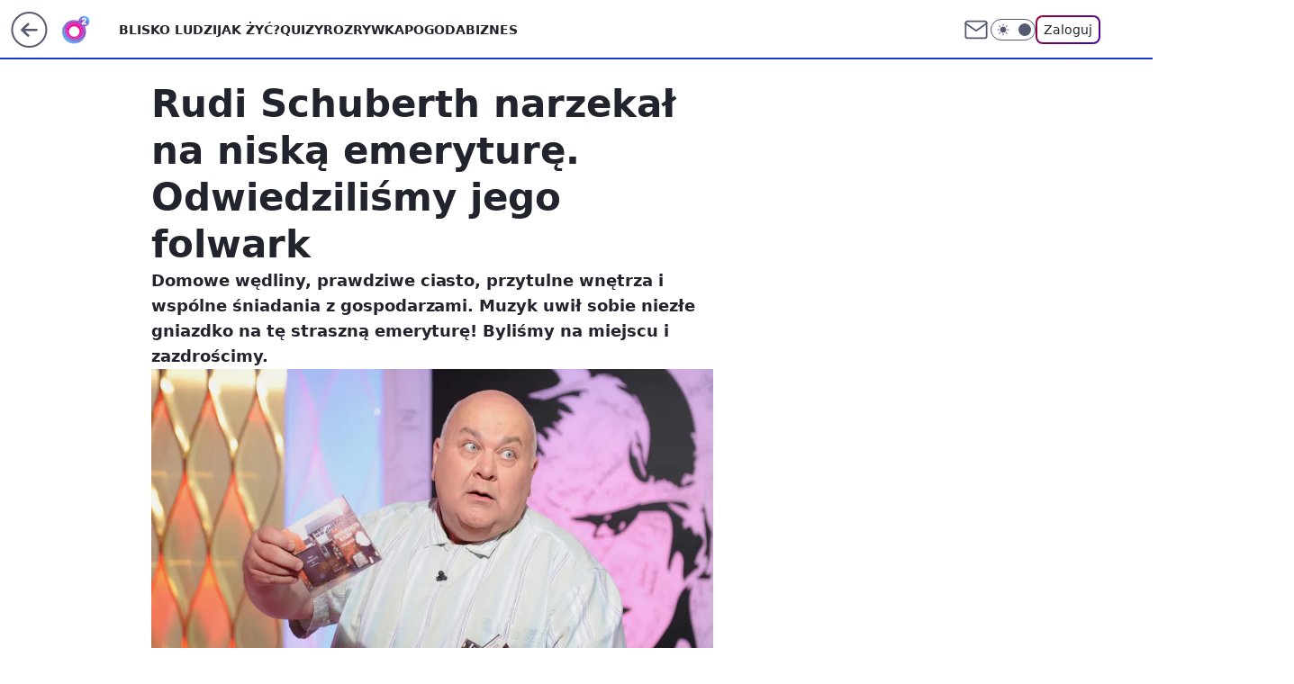

--- FILE ---
content_type: text/html; charset=utf-8
request_url: https://www.o2.pl/plotki/rudi-schuberth-narzekal-na-niska-emeryture-odwiedzilismy-jego-folwark-6401784667707009a
body_size: 32957
content:
<!doctype html><html lang="pl"><head><meta charset="utf-8"><meta name="viewport" content="width=device-width, viewport-fit=cover, initial-scale=1"><meta http-equiv="Cache-Control" content="no-cache"><meta http-equiv="X-UA-Compatible" content="IE=Edge"><meta http-equiv="Expires" content="0"><meta name="logo" content="/staticfiles/logo.png"><script>
		// dot
		var TECH = true;
		var GOFER = true;
		var wp_dot_type = 'click';
		var appVersion = "v1.549.0";
		var wp_dot_addparams = {"bunchID":"236060","canonical":"https://www.o2.pl/plotki/rudi-schuberth-narzekal-na-niska-emeryture-odwiedzilismy-jego-folwark-6401784667707009a","cauthor":"Patrycja Ceglińska-Włodarczyk","ccategory":"","cdate":"2019-07-15","cedtype":"news","ciab":"IAB1-2,IAB-v3-59,IAB-v3-432,IAB3","cid":"6401784667707009","corigin":"","cpagemax":1,"cpageno":1,"cplatform":"gofer","crepub":0,"csource":"WP Gwiazdy","csystem":"ncr","ctags":"rudi schuberth,emerytura,agroturystyka,kaszuby","ctlength":6850,"ctype":"article","cuct":"","darkmode":false,"frontendVer":"v1.549.0|20260122","isLogged":false,"svid":"45eab559-102a-4cb8-aa24-3e760f7349c6"};
		// wpjslib
		var WP = [];
		var wp_sn = "o2_o2_pl";
		var rekid = "236060";
		var wp_push_notification_on = true;
		var wp_mobile = false;
		var wp_fb_id = "933316406876601";
		var wp_subscription = "";

		var wpStadcp = "0.000";
		var screeningv2 = true;
		var API_DOMAIN = '/';
		var API_STREAM = '/v1/stream';
		var API_GATEWAY = "/graphql";
		var API_HOST_ONE_LOGIN = "https://www.o2.pl";
		var WPP_VIDEO_EMBED = [{"adv":true,"autoplay":true,"extendedrelated":false,"floatingplayer":true,"target":"#video-player-312059371918269566","url":"http://wp.tv/?mid=1642081"}] || [];
		if (true) {
			var getPopoverAnchor = async () =>
				document.querySelector('[data-role="onelogin-button"]');
		}
		var wp_push_notification_on = true;
		var wp_onepager = true;
		var asyncNativeQueue = [];
		var wp_consent_logo = "/staticfiles/logo.png";
		var wp_consent_color = 'var(--wp-consent-color)';
		if (true) {
			var wp_pvid = "330d68c18d4494021d3f";
		}

		if (false) {
			var wp_pixel_id = "";
		}
		if (true) {
			var onResizeCallback = function (layoutType) {
				window.wp_dot_addparams.layout = layoutType;
			};

			var applicationSize = {};
			if (false) {
				var breakpointNarrow = 0;
			} else {
				var breakpointNarrow = 1280;
			}
			function onResize() {
				applicationSize.innerWidth = window.innerWidth;
				applicationSize.type =
					window.innerWidth >= breakpointNarrow ? 'wide' : 'narrow';
				onResizeCallback(applicationSize.type);
			}
			onResize();
			window.addEventListener('resize', onResize);
		}

		var loadTimoeout = window.setTimeout(function () {
			window.WP.push(function () {
				window.WP.performance.registerMark('WPJStimeout');
				loadScript();
			});
		}, 3000);

		var loadScript = function () {
			window.clearTimeout(loadTimoeout);
			document.body.setAttribute('data-wp-loaded', 'true');
		};
		window.WP.push(function () {
			window.WP.gaf.loadBunch(false, loadScript, true);
			if (true) {
				window.WP.gaf.registerCommercialBreak(2);
			}
		});
		var __INIT_CONFIG__ = {"randvar":"vqMezlEmyT","randomClasses":{"0":"saQPd","100":"Ygmid","150":"OhyeV","162":"RZQDf","180":"fqmYX","200":"EjOWi","250":"TKyyK","280":"UefPs","282":"bychg","300":"ClpNe","312":"NjaqU","330":"EYwjj","332":"fNmBR","40":"GCSZx","50":"KjFzB","60":"afbFT","600":"NPcti","662":"EZBZp","712":"gBMlh","780":"jWLeV","810":"yPtyr","82":"zEiPe","fullPageScreeningWallpaper":"NSPDA","hasPlaceholderPadding":"iXPIx","hasVerticalPlaceholderPadding":"OjJuy","panelPremiumScreeningWallpaper":"FMPcY","placeholderMargin":"UqMXs","screeningContainer":"PgcEX","screeningWallpaper":"ltQNJ","screeningWallpaperSecondary":"qXVNq","slot15ScreeningWallpaper":"IQoKn","slot16ScreeningWallpaper":"aWWsM","slot17ScreeningWallpaper":"ogkPN","slot18ScreeningWallpaper":"PVMnY","slot19ScreeningWallpaper":"iKyAm","slot38ScreeningWallpaper":"QsuIk","slot3ScreeningWallpaper":"VQWpz","slot501ScreeningWallpaper":"RrGzu","slot75ScreeningWallpaper":"NdMpl","transparent":"BSCAB"},"productId":"5888315728036481","isMobile":false,"social":{"facebook":{"accountName":"portalo2pl","appId":"515698698482164","pages":["90593452375","127034117991"]},"instagram":{"accountName":"o2.pl_bliskoludzi"},"tiktok":{},"giphy":{},"x":{},"youtube":{},"linkedin":{}},"cookieDomain":".o2.pl","isLoggedIn":false,"user":{},"userApi":"/graphql","oneLoginApiHost":"","scriptSrc":"https://www.o2.pl/[base64]","isGridEnabled":true,"editorialIcon":{"iconUrl":"","url":"","text":""},"poll":{"id":"","title":"","photo":{"url":"","width":0,"height":0},"pollType":"","question":"","answers":null,"sponsored":false,"logoEnabled":false,"sponsorLogoFile":{"url":"","width":0,"height":0},"sponsorLogoLink":"","buttonText":"","buttonUrl":""},"abTestVariant":"","showExitDiscover":false,"isLanding":false,"scrollLockTimeout":0,"scrollMetricEnabled":false,"survicateSegments":"","isFeed":false,"isSuperApp":false,"oneLoginClientId":"o2-backend","weatherSrc":"","commonHeadSrc":"","userPanelCss":"https://www.o2.pl/[base64]","saveForLaterProductID":"5927206335214209","withNewestBottombar":true,"acid":"","withBottomRecommendationsSplit":false,"mothRelatedVideos":[{"id":"7246122817315393","mid":"2117553","screenshot":"https://wptv-upload-api.wpcdn.pl/c794931f-4dd4-4ffd-9819-33bdd8a7caa2.jpg","title":"Billy the Kid powraca. Drugi sezon od twórcy \"Wikingów\" wkrótce w Polsce","titleUrl":"https://film.wp.pl/billy-the-kid-powraca-drugi-sezon-od-tworcy-wikingow-wkrotce-w-polsce-7246122817315393v"},{"id":"7245871792604225","mid":"2117539","screenshot":"https://wptv-upload-api.wpcdn.pl/c89c05a1-8643-4092-baac-cc0dad946bcf.jpg","title":"Niszczycielski cyklon uderzył. Ostrzegają też Polaków","titleUrl":"https://www.o2.pl/pogoda/niszczycielski-cyklon-uderzyl-ostrzegaja-tez-polakow-7245871792604225v"},{"id":"7241204655006785","mid":"2117035","screenshot":"https://wptv.wpcdn.pl/3083681-02prevb.jpg","title":"Nie zapakujesz kanapek już w nic innego. To prawdziwy game-changer","titleUrl":"https://www.o2.pl/kuchnia/nie-zapakujesz-kanapek-juz-w-nic-innego-to-prawdziwy-game-changer-7241204655006785v"},{"id":"7246103490643009","mid":"2117548","screenshot":"https://wptv-upload-api.wpcdn.pl/eea5260e-cb55-4f59-8b96-03da0fcc892b.jpg","title":"Trump w Davos znowu zmienił zdanie. Postawił sprawę Grenlandii jasno","titleUrl":"https://wiadomosci.wp.pl/trump-w-davos-znowu-zmienil-zdanie-postawil-sprawe-grenlandii-jasno-7246103490643009v"},{"id":"7245398774973505","mid":"2117456","screenshot":"https://wptv-upload-api.wpcdn.pl/c9d58c64-bd36-48af-b24a-7f8eaca737ca.png","title":"18-latkę aż wyrzuciło w powietrze. Miał 2,7 promila. Pokazali nagranie","titleUrl":"https://kryminalne.o2.pl/informacje/18-latke-az-wyrzucilo-w-powietrze-mial-2-7-promila-pokazali-nagranie-7245398774973505v"}],"isCommentsPageAbTest":false};
		window["vqMezlEmyT"] = function (
			element,
			slot,
			withPlaceholder,
			placeholder,
			options
		) {
			window.WP.push(function () {
				if (withPlaceholder && element.parentNode) {
					window.WP.gaf.registerPlaceholder(
						slot,
						element.parentNode,
						placeholder
					);
					if (false) {
						element.parentNode.style.display = 'none';
					}
				}
				if (true) {
					window.WP.gaf.registerSlot(slot, element, options);
				}
			});
		};
	</script><meta name="gaf" content="blyzlfrc"> <script>!function(e,f){try{if(!document.cookie.match('(^|;)\\s*WPdp=([^;]*)')||/google/i.test(window.navigator.userAgent))return;f.WP=f.WP||[];f.wp_pvid=f.wp_pvid||(function(){var output='';while(output.length<20){output+=Math.random().toString(16).substr(2);output=output.substr(0,20)}return output})(20);var abtest=function(){function e(t){return!(null==t)&&"object"==typeof t&&!Array.isArray(t)&&0<Object.keys(t).length}var t="",r=f.wp_abtest;return e(r)&&(t=Object.entries(r).map(([r,t])=>{if(e(t))return Object.entries(t).map(([t,e])=>r+"|"+t+"|"+e).join(";")}).join(";")),t}();var r,s,c=[["https://www","o2","pl/[base64]"]
.join('.'),["pvid="+f.wp_pvid,(s=e.cookie.match(/(^|;)\s*PWA_adbd\s*=\s*([^;]+)/),"PWA_adbd="+(s?s.pop():"2")),location.search.substring(1),(r=e.referrer,r&&"PWAref="+encodeURIComponent(r.replace(/^https?:\/\//,""))),f.wp_sn&&"sn="+f.wp_sn,abtest&&"abtest="+encodeURIComponent(abtest)].filter(Boolean).join("&")].join("/?");e.write('<scr'+'ipt src="'+c+'"><\/scr'+'ipt>')}catch(_){console.error(_)}}(document,window);</script><script id="hb" crossorigin="anonymous" src="https://www.o2.pl/[base64]"></script><title>Rudi Schuberth narzekał na niską emeryturę. Odwiedziliśmy jego folwark</title><link href="https://www.o2.pl/plotki/rudi-schuberth-narzekal-na-niska-emeryture-odwiedzilismy-jego-folwark-6401784667707009a" rel="canonical"><meta name="description" content="Domowe wędliny, prawdziwe ciasto, przytulne wnętrza i wspólne śniadania z gospodarzami. Muzyk uwił sobie niezłe gniazdko na tę straszną emeryturę! Byliśmy na miejscu i zazdrościmy. "> <meta name="author" content="Grupa Wirtualna Polska"><meta name="robots" content="max-image-preview:large"><meta property="og:type" content="article"><meta property="og:title" content="Rudi Schuberth narzekał na niską emeryturę. Odwiedziliśmy jego folwark"><meta property="og:description" content="Domowe wędliny, prawdziwe ciasto, przytulne wnętrza i wspólne śniadania z gospodarzami. Muzyk uwił sobie niezłe gniazdko na tę straszną emeryturę! Byliśmy na miejscu i zazdrościmy. "><meta property="og:url" content="https://www.o2.pl/plotki/rudi-schuberth-narzekal-na-niska-emeryture-odwiedzilismy-jego-folwark-6401784667707009a"><meta property="og:site_name" content="o2 - Blisko Ludzi"><meta property="og:locale" content="pl_PL"><meta property="og:article:tag" content="rudi schuberth"><meta property="og:article:tag" content="emerytura"><meta property="og:article:tag" content="agroturystyka"><meta property="og:article:tag" content="kaszuby"><meta property="og:image" content="https://v.wpimg.pl/cnRoLmpwTA8zDTpeXwxBGnBVbgQZVU9MJ012T19GWlxiF2MJXgATBz8IYh0cWFJea1Z8WENBUVl_QnpYR09bWWpZe0ICAgcHfxwvBQUVBhwmB2IHABBBEw"><meta property="og:image:width" content="2000"><meta property="og:image:height" content="1460">  <meta property="og:image:type" content="image/png"><meta property="article:published_time" content="2019-07-15T13:24:00.000Z"> <meta property="article:modified_time" content="2020-07-23T19:11:19.000Z"><meta name="twitter:card" content="summary_large_image"><meta name="twitter:description" content="Domowe wędliny, prawdziwe ciasto, przytulne wnętrza i wspólne śniadania z gospodarzami. Muzyk uwił sobie niezłe gniazdko na tę straszną emeryturę! Byliśmy na miejscu i zazdrościmy. "><meta name="twitter:image" content="https://v.wpimg.pl/cnRoLmpwTA8zDTpeXwxBGnBVbgQZVU9MJ012T19GWlxiF2MJXgATBz8IYh0cWFJea1Z8WENBUVl_QnpYR09bWWpZe0ICAgcHfxwvBQUVBhwmB2IHABBBEw"><meta name="fb:app_id" content="515698698482164"><meta name="fb:pages" content="90593452375"><meta name="fb:pages" content="127034117991"><link rel="alternate" type="application/rss+xml" href="/rss/aktualnosci" title="Aktualności"><script id="wpjslib6" type="module" src="https://www.o2.pl/[base64]" async="" crossorigin="anonymous"></script><script type="module" src="https://www.o2.pl/[base64]" crossorigin="anonymous"></script><script type="module" src="https://www.o2.pl/[base64]" crossorigin="anonymous"></script><link rel="apple-touch-icon" href="/staticfiles/icons/icon.png"><link rel="stylesheet" href="https://www.o2.pl/[base64]"><link rel="stylesheet" href="https://www.o2.pl/[base64]"><link rel="stylesheet" href="https://www.o2.pl/[base64]"><link rel="stylesheet" href="https://www.o2.pl/[base64]"><link rel="preload" as="image" href="https://v.wpimg.pl/YmVydGgudgw3GxJ0SA57GXRDRi4OV3VPI1teZUhMalsuTFZwSBF3GiYQCSBJBTVCZ0ldfldAaltkTklqUUBuVW5OXHFQWisYMhBJNAQdLA8zCxAvSR8pCnQE" fetchpriority="high"><meta name="breakpoints" content="629, 1139, 1365"><meta name="content-width" content="device-width, 630, 980, 1280"><link rel="manifest" href="/site.webmanifest"><meta name="mobile-web-app-capable" content="yes"><meta name="apple-mobile-web-app-capable" content="yes"><meta name="apple-mobile-web-app-status-bar-style" content="black-translucent"><meta name="theme-color" content="var(--color-brand)"><style>.vqMezlEmyT{background-color:var(--color-neutral-25);position:relative;width:100%;min-height:200px;}.dark .vqMezlEmyT{background-color:var(--color-neutral-850);}.iXPIx .vqMezlEmyT{padding: 18px 16px 10px;}.BSCAB{background-color:transparent;}.dark .BSCAB{background-color:transparent;}.OjJuy{padding: 15px 0;}.UqMXs{margin:var(--wp-placeholder-margin);}.KjFzB{min-height:50px;}.UefPs{min-height:280px;}.EZBZp{min-height:662px;}.NPcti{min-height:600px;}.gBMlh{min-height:712px;}.jWLeV{min-height:780px;}.fNmBR{min-height:332px;}.zEiPe{min-height:82px;}.OhyeV{min-height:150px;}.RZQDf{min-height:162px;}.ClpNe{min-height:300px;}.NjaqU{min-height:312px;}.saQPd{min-height:0px;}.afbFT{min-height:60px;}.Ygmid{min-height:100px;}.EYwjj{min-height:330px;}.fqmYX{min-height:180px;}.EjOWi{min-height:200px;}.yPtyr{min-height:810px;}.GCSZx{min-height:40px;}.TKyyK{min-height:250px;}.bychg{min-height:282px;}</style><script>
        WP.push(function() {
            var sc = [{"src":"//applets.ebxcdn.com/ebx.js","id":"ebx"}];
            WP.gdpr.runAfterConsent(function() {
              sc.forEach(function(d){
                    window.WP.getScript(d)
                })
             });
        });
    </script></head><body class=""><meta itemprop="name" content="o2 - Blisko Ludzi"><div><div class="h-0"></div><script>(function(){var sc=document.currentScript;window[window.__INIT_CONFIG__.randvar](sc.previousElementSibling,6,false,{},{
    setNative: (dataNative, onViewCallback) => {
    window.asyncNativeQueue.push({
      action:"onPanelPremium",
      payload: { 
        screeningWallpaperClassName: "qXVNq", 
        dataNative: dataNative,
        onViewCallback: onViewCallback,
        
      }
})}});})()</script></div><div class="h-0"></div><script>(function(){var sc=document.currentScript;window[window.__INIT_CONFIG__.randvar](sc.previousElementSibling,10,false,{},undefined);})()</script> <div class="h-0"></div><script>(function(){var sc=document.currentScript;window[window.__INIT_CONFIG__.randvar](sc.previousElementSibling,89,false,{},undefined);})()</script> <div class="blyzlfrch"></div><div class="sticky top-0 w-full z-300"><header data-st-area="header" id="service-header" class="bg-[--color-header-bg] h-[4.125rem] relative select-none w-full"><div class="max-w-[980px] pl-3 xl:max-w-[1280px] h-full w-full flex items-center mx-auto relative"><input class="peer hidden" id="menu-toggle-button" type="checkbox" autocomplete="off"><div class="hidden peer-checked:block"><div class="wp-header-menu"><div class="wp-link-column"><ul class="wp-link-list"><li><a class="wp-link px-4 py-3 block" href="https://www.o2.pl/najnowsze">Blisko ludzi</a></li><li><a class="wp-link px-4 py-3 block" href="https://www.o2.pl/tag/jak-zyc/">Jak żyć?</a></li><li><a class="wp-link px-4 py-3 block" href="https://www.o2.pl/quizy">Quizy</a></li><li><a class="wp-link px-4 py-3 block" href="https://rozrywka.o2.pl/">Rozrywka</a></li><li><a class="wp-link px-4 py-3 block" href="https://pogoda.o2.pl/">Pogoda</a></li><li><a class="wp-link px-4 py-3 block" href="https://biznes.o2.pl/">Biznes</a></li><li><a class="wp-link px-4 py-3 block" href="https://kryminalne.o2.pl/">Kryminalne</a></li><li><a class="wp-link px-4 py-3 block" href="https://www.o2.pl/tag/sport/">Sport</a></li><li><a class="wp-link px-4 py-3 block" href="https://biznes.o2.pl/tag/o2kazje/">o2kazje</a></li><li><input class="peer hidden" id="wp-menu-link-9" name="wp-menu-links" type="radio" autocomplete="off"> <label class="flex peer-checked:hidden" for="wp-menu-link-9"><span class="uppercase">Więcej</span> <i class="wp-chevron-icon"><svg xmlns="http://www.w3.org/2000/svg" fill="currentColor" viewBox="0 0 14 24"><path d="M9.48 11.648a.5.5 0 0 1 0 .704L.7 21.195a1 1 0 0 0 0 1.41l.676.68a1 1 0 0 0 1.419 0L13.3 12.705a1 1 0 0 0 0-1.41L2.795.715a1 1 0 0 0-1.42 0l-.675.68a1 1 0 0 0 0 1.41z"></path></svg></i></label> <label class="hidden peer-checked:flex" for="wp-menu-link-none"><span class="uppercase">Więcej</span> <i class="wp-chevron-icon"><svg xmlns="http://www.w3.org/2000/svg" fill="currentColor" viewBox="0 0 14 24"><path d="M9.48 11.648a.5.5 0 0 1 0 .704L.7 21.195a1 1 0 0 0 0 1.41l.676.68a1 1 0 0 0 1.419 0L13.3 12.705a1 1 0 0 0 0-1.41L2.795.715a1 1 0 0 0-1.42 0l-.675.68a1 1 0 0 0 0 1.41z"></path></svg></i></label><div class="wp-link-sub-list peer-checked:visible peer-checked:opacity-100"><span>Więcej</span><ul><li><a class="" href="https://www.o2.pl/tag/biznes/">Kategoria Biznes</a></li><li><a class="" href="https://www.o2.pl/tag/budownictwo/">Budownictwo</a></li><li><a class="" href="https://www.o2.pl/tag/Dawka-dobrego-newsa/">Dawka Dobrego Newsa</a></li><li><a class="" href="https://www.o2.pl/tag/dieta/">Dieta</a></li><li><a class="" href="https://www.o2.pl/tag/film/">Film</a></li><li><a class="" href="https://www.o2.pl/tag/Gry/">Gry</a></li><li><a class="" href="https://www.o2.pl/tag/kobieta/">Kobieta</a></li><li><a class="" href="https://www.o2.pl/tag/kuchnia/">Kuchnia</a></li><li><a class="" href="https://rozrywka.o2.pl/tag/krzy%C5%BC%C3%B3wka/">Krzyżówki</a></li><li><a class="" href="https://www.o2.pl/tag/ludzie/">Ludzie</a></li><li><a class="" href="https://www.o2.pl/tag/motoryzacja/">Motoryzacja</a></li><li><a class="" href="https://www.o2.pl/tag/plotki/">Plotki</a></li><li><a class="" href="https://www.o2.pl/tag/polityka/">Polityka</a></li><li><a class="" href="https://www.o2.pl/tag/praca/">Praca</a></li><li><a class="" href="https://www.o2.pl/tag/Przepis/">Przepisy</a></li><li><a class="" href="https://www.o2.pl/tag/swiat/">Świat</a></li><li><a class="" href="https://www.o2.pl/tag/technologia/">Technologia</a></li><li><a class="" href="https://www.o2.pl/tag/turystyka/">Turystyka</a></li><li><a class="" href="https://www.o2.pl/tag/wydarzenia/">Wydarzenia</a></li><li><a class="" href="https://www.o2.pl/tag/zdrowie/">Zdrowie</a></li><li><a class="" href="https://www.o2.pl/najnowsze">Najnowsze</a></li><li><a class="" href="https://www.o2.pl/tag/ciekawostki/">Ciekawostki</a></li></ul></div></li></ul><div class="wp-social-box"><span>Obserwuj nas na:</span><div><a class="cHJldmVudENC" href="https://www.facebook.com/portalo2pl"><svg xmlns="http://www.w3.org/2000/svg" fill="none" viewBox="0 0 24 24"><path stroke="currentColor" stroke-linecap="round" stroke-linejoin="round" stroke-width="1.5" d="M18 2.941h-3a5 5 0 0 0-5 5v3H7v4h3v8h4v-8h3l1-4h-4v-3a1 1 0 0 1 1-1h3z"></path></svg></a> <a class="cHJldmVudENC" href="https://www.instagram.com/o2.pl_bliskoludzi"><svg xmlns="http://www.w3.org/2000/svg" fill="none" viewBox="0 0 24 24"><path stroke="currentColor" stroke-linecap="round" stroke-linejoin="round" stroke-width="1.5" d="M17 2.941H7a5 5 0 0 0-5 5v10a5 5 0 0 0 5 5h10a5 5 0 0 0 5-5v-10a5 5 0 0 0-5-5"></path><path stroke="currentColor" stroke-linecap="round" stroke-linejoin="round" stroke-width="1.5" d="M16 12.311a4 4 0 1 1-7.914 1.174A4 4 0 0 1 16 12.31Zm1.5-4.87h.01"></path></svg></a> </div></div></div><input class="peer hidden" id="wp-menu-link-none" name="wp-menu-links" type="radio" autocomplete="off" checked="checked"><div class="wp-teaser-column translate-x-[248px] peer-checked:translate-x-0"><div class="wp-header-menu-subtitle">Popularne w serwisie <span class="uppercase">o2</span>:</div><div class="wp-teaser-grid"><a href="https://www.o2.pl/informacje/tragiczny-wypadek-w-niemczech-polacy-walcza-o-zycie-7245399536683200a" title="Tragiczny wypadek w Niemczech. Polacy walczą o życie"><div class="wp-img-placeholder"><img src="https://v.wpimg.pl/ZTNhMzk3dTUvCjtJREh4IGxSbxMCEXZ2O0p3WEQAa2A2WXpMRFUzOCsaKAoEHT0mOxgsDRsdKjhhCT0TREVreyoBPgoHUiN7KwUvHw8caTZ5USxMXgd3YyoLfFdfA2oyY1ErSg0ePDV9UShJCgBjY3ZYbwc" loading="lazy" class="wp-img" alt="Tragiczny wypadek w Niemczech. Polacy walczą o życie"></div><span class="wp-teaser-title">Tragiczny wypadek w Niemczech. Polacy walczą o życie</span> <span class="wp-teaser-author">Mateusz Kaluga</span></a><a href="https://www.o2.pl/informacje/nieobyczajne-sceny-na-krupowkach-burmistrz-komentuje-7245501543753920a" title="Nieobyczajne sceny na Krupówkach. Burmistrz komentuje"><div class="wp-img-placeholder"><img src="https://v.wpimg.pl/NDE5YTdiYSUkVy9nSxJsMGcPez0NS2JmMBdjdktaf3A9BG5iSw8nKCBHPCQLRyk2MEU4IxRHPihqVCk9Sx9_ayFcKiQICDdrIFg7MQBGeSEmBjxsBgpjJXEEanlQCi93aAxsbF1EL3FyUW1lXQh5JiQAeyk" loading="lazy" class="wp-img" alt="Nieobyczajne sceny na Krupówkach. Burmistrz komentuje"></div><span class="wp-teaser-title">Nieobyczajne sceny na Krupówkach. Burmistrz komentuje</span> <span class="wp-teaser-author">Danuta Pałęga</span></a><a href="https://www.o2.pl/informacje/ksiadz-mial-przy-sobie-grozny-narkotyk-wczesniej-chcial-intymnych-spotkan-7245517596014784a" title="Ksiądz miał przy sobie groźny narkotyk. Wcześniej chciał &#34;intymnych spotkań&#34;"><div class="wp-img-placeholder"><img src="https://v.wpimg.pl/OTQ5ODg3YDUwVzl3SEhtIHMPbS0OEWN2JBd1ZkgAfmApBHhySFUmODRHKjQIHSgmJEUuMxcdPzh-VD8tSEV-ezVcPDQLUjZ7NFgtIQMcezUwVHxzAVBibTQHKWlTBCpifAx9cAYeKWcyUXZwXgt3Y2kEbTk" loading="lazy" class="wp-img" alt="Ksiądz miał przy sobie groźny narkotyk. Wcześniej chciał &#34;intymnych spotkań&#34;"></div><span class="wp-teaser-title">Ksiądz miał przy sobie groźny narkotyk. Wcześniej chciał &#34;intymnych spotkań&#34;</span> <span class="wp-teaser-author">Marcin Lewicki</span></a><a href="https://www.o2.pl/informacje/spiecie-w-davos-prezes-europejskiego-banku-centralnego-opuscila-spotkanie-7245838001723584a" title="Spięcie w Davos. Prezes Europejskiego Banku Centralnego opuściła spotkanie"><div class="wp-img-placeholder"><img src="https://v.wpimg.pl/MzcyYTJlYhsCGy9nZRdvDkFDez0jTmFYFltjdmVffE4bSG5iZQokFgYLPCQlQioIFgk4IzpCPRZMGCk9ZRp8VQcQKiQmDTRVBhQ7MS5DeU5QGz0yfw9gG1scaXl-Xn8bTkFoN3hBK0pUSmpjeA1_HwFOeyk" loading="lazy" class="wp-img" alt="Spięcie w Davos. Prezes Europejskiego Banku Centralnego opuściła spotkanie"></div><span class="wp-teaser-title">Spięcie w Davos. Prezes Europejskiego Banku Centralnego opuściła spotkanie</span> <span class="wp-teaser-author">Karol Osiński</span></a><a href="https://www.o2.pl/informacje/tak-drwia-z-trumpa-nagrania-z-grenlandii-staly-sie-viralem-7245767688775904a" title="Tak drwią z Trumpa. Nagrania z Grenlandii stały się viralem"><div class="wp-img-placeholder"><img src="https://v.wpimg.pl/OGJhNjZlYCYrCjhZdRdtM2hSbAMzTmNlP0p0SHVffnMyWXlcdQomKy8aKxo1Qig1PxgvHSpCPytlCT4DdRp-aC4BPRo2DTZoLwUsDz5DeX97DipfaAhidihefkduDiwlZwl7CTlBLHcuX3YIO1p5InlZbBc" loading="lazy" class="wp-img" alt="Tak drwią z Trumpa. Nagrania z Grenlandii stały się viralem"></div><span class="wp-teaser-title">Tak drwią z Trumpa. Nagrania z Grenlandii stały się viralem</span> <span class="wp-teaser-author">Rafał Strzelec</span></a><a href="https://www.o2.pl/informacje/nie-zyje-prof-mariusz-fras-adwokat-i-wykladowca-mial-55-lat-7245900630673632a" title="Nie żyje prof. Mariusz Fras. Adwokat i wykładowca miał 55 lat"><div class="wp-img-placeholder"><img src="https://v.wpimg.pl/OWQxNzI4YDYwGjhJZk9tI3NCbBMgFmN1JFp0WGYHfmMpSXlMZlImOzQKKwomGiglJAgvDTkaPzt-GT4TZkJ-eDURPQolVTZ4NBUsHy0be2FiG39JLQViY2caf1d9VSk1fBl-H30ZezE3T3ceeAN9bzQdbAc" loading="lazy" class="wp-img" alt="Nie żyje prof. Mariusz Fras. Adwokat i wykładowca miał 55 lat"></div><span class="wp-teaser-title">Nie żyje prof. Mariusz Fras. Adwokat i wykładowca miał 55 lat</span> <span class="wp-teaser-author">Karol Osiński</span></a></div></div></div><div class="wp-header-menu-layer"></div></div><div class="header-back-button-container"><div id="wp-sg-back-button" class="back-button-container wp-back-sg" data-st-area="goToSG"><a href="/" data-back-link><svg class="back-button-icon" xmlns="http://www.w3.org/2000/svg" width="41" height="40" fill="none"><circle cx="20.447" cy="20" r="19" fill="transparent" stroke="currentColor" stroke-width="2"></circle> <path fill="currentColor" d="m18.5 12.682-.166.133-6.855 6.472a1 1 0 0 0-.089.099l.117-.126q-.087.082-.155.175l-.103.167-.075.179q-.06.178-.06.374l.016.193.053.208.08.178.103.16.115.131 6.853 6.47a1.4 1.4 0 0 0 1.897 0 1.213 1.213 0 0 0 .141-1.634l-.14-.157-4.537-4.283H28.44c.741 0 1.342-.566 1.342-1.266 0-.635-.496-1.162-1.143-1.252l-.199-.014-12.744-.001 4.536-4.281c.472-.445.519-1.14.141-1.634l-.14-.158a1.4 1.4 0 0 0-1.55-.237z"></path></svg></a></div><a href="/" class="cHJldmVudENC z-0" title="o2 - Blisko Ludzi" id="service_logo"><svg class="text-[--color-logo] max-w-[--logo-width] h-[--logo-height] align-middle mr-8"><use href="/staticfiles/siteLogoDesktop.svg#root"></use></svg></a></div><ul class="flex text-sm/[1.3125rem] gap-8  xl:flex hidden"><li class="flex items-center group relative"><a class="whitespace-nowrap group uppercase no-underline font-semibold hover:underline text-[--color-header-text] cHJldmVudENC" href="https://www.o2.pl/najnowsze">Blisko ludzi</a> </li><li class="flex items-center group relative"><a class="whitespace-nowrap group uppercase no-underline font-semibold hover:underline text-[--color-header-text] cHJldmVudENC" href="https://www.o2.pl/tag/jak-zyc/">Jak żyć?</a> </li><li class="flex items-center group relative"><a class="whitespace-nowrap group uppercase no-underline font-semibold hover:underline text-[--color-header-text] cHJldmVudENC" href="https://www.o2.pl/quizy">Quizy</a> </li><li class="flex items-center group relative"><a class="whitespace-nowrap group uppercase no-underline font-semibold hover:underline text-[--color-header-text] cHJldmVudENC" href="https://rozrywka.o2.pl/">Rozrywka</a> </li><li class="flex items-center group relative"><a class="whitespace-nowrap group uppercase no-underline font-semibold hover:underline text-[--color-header-text] cHJldmVudENC" href="https://pogoda.o2.pl/">Pogoda</a> </li><li class="flex items-center group relative"><a class="whitespace-nowrap group uppercase no-underline font-semibold hover:underline text-[--color-header-text] cHJldmVudENC" href="https://biznes.o2.pl/">Biznes</a> </li></ul><div class="group mr-0 xl:ml-[3.5rem] flex flex-1 items-center justify-end"><div class="h-8 text-[--icon-light] flex items-center gap-4"><a id="wp-poczta-link" href="https://poczta.o2.pl" class="text-[--color-header-icon-light] block size-8 cHJldmVudENC"><svg viewBox="0 0 32 32" fill="none" xmlns="http://www.w3.org/2000/svg"><path d="M6.65944 6.65918H25.3412C26.6256 6.65918 27.6764 7.71003 27.6764 8.9944V23.0057C27.6764 24.2901 26.6256 25.3409 25.3412 25.3409H6.65944C5.37507 25.3409 4.32422 24.2901 4.32422 23.0057V8.9944C4.32422 7.71003 5.37507 6.65918 6.65944 6.65918Z" stroke="currentColor" stroke-width="1.8" stroke-linecap="round" stroke-linejoin="round"></path> <path d="M27.6764 8.99438L16.0003 17.1677L4.32422 8.99438" stroke="currentColor" stroke-width="1.8" stroke-linecap="round" stroke-linejoin="round"></path></svg></a><input type="checkbox" class="hidden" id="darkModeCheckbox"> <label class="wp-darkmode-toggle" for="darkModeCheckbox" aria-label="Włącz tryb ciemny"><div class="toggle-container"><div class="toggle-icon-dark"><svg viewBox="0 0 16 16" class="icon-moon" fill="currentColor" xmlns="http://www.w3.org/2000/svg"><path d="M15.293 11.293C13.8115 11.9631 12.161 12.1659 10.5614 11.8743C8.96175 11.5827 7.48895 10.8106 6.33919 9.66085C5.18944 8.5111 4.41734 7.0383 4.12574 5.43866C3.83415 3.83903 4.03691 2.18852 4.70701 0.707031C3.52758 1.24004 2.49505 2.05123 1.69802 3.07099C0.900987 4.09075 0.363244 5.28865 0.130924 6.56192C-0.101395 7.83518 -0.0213565 9.1458 0.364174 10.3813C0.749705 11.6169 1.42922 12.7404 2.34442 13.6556C3.25961 14.5708 4.38318 15.2503 5.61871 15.6359C6.85424 16.0214 8.16486 16.1014 9.43813 15.8691C10.7114 15.6368 11.9093 15.0991 12.9291 14.302C13.9488 13.505 14.76 12.4725 15.293 11.293V11.293Z"></path></svg></div><div class="toggle-icon-light"><svg fill="currentColor" class="icon-sun" xmlns="http://www.w3.org/2000/svg" viewBox="0 0 30 30"><path d="M 14.984375 0.98632812 A 1.0001 1.0001 0 0 0 14 2 L 14 5 A 1.0001 1.0001 0 1 0 16 5 L 16 2 A 1.0001 1.0001 0 0 0 14.984375 0.98632812 z M 5.796875 4.7988281 A 1.0001 1.0001 0 0 0 5.1015625 6.515625 L 7.2226562 8.6367188 A 1.0001 1.0001 0 1 0 8.6367188 7.2226562 L 6.515625 5.1015625 A 1.0001 1.0001 0 0 0 5.796875 4.7988281 z M 24.171875 4.7988281 A 1.0001 1.0001 0 0 0 23.484375 5.1015625 L 21.363281 7.2226562 A 1.0001 1.0001 0 1 0 22.777344 8.6367188 L 24.898438 6.515625 A 1.0001 1.0001 0 0 0 24.171875 4.7988281 z M 15 8 A 7 7 0 0 0 8 15 A 7 7 0 0 0 15 22 A 7 7 0 0 0 22 15 A 7 7 0 0 0 15 8 z M 2 14 A 1.0001 1.0001 0 1 0 2 16 L 5 16 A 1.0001 1.0001 0 1 0 5 14 L 2 14 z M 25 14 A 1.0001 1.0001 0 1 0 25 16 L 28 16 A 1.0001 1.0001 0 1 0 28 14 L 25 14 z M 7.9101562 21.060547 A 1.0001 1.0001 0 0 0 7.2226562 21.363281 L 5.1015625 23.484375 A 1.0001 1.0001 0 1 0 6.515625 24.898438 L 8.6367188 22.777344 A 1.0001 1.0001 0 0 0 7.9101562 21.060547 z M 22.060547 21.060547 A 1.0001 1.0001 0 0 0 21.363281 22.777344 L 23.484375 24.898438 A 1.0001 1.0001 0 1 0 24.898438 23.484375 L 22.777344 21.363281 A 1.0001 1.0001 0 0 0 22.060547 21.060547 z M 14.984375 23.986328 A 1.0001 1.0001 0 0 0 14 25 L 14 28 A 1.0001 1.0001 0 1 0 16 28 L 16 25 A 1.0001 1.0001 0 0 0 14.984375 23.986328 z"></path></svg></div></div><div class="toggle-icon-circle"></div></label><div class="relative"><form action="/auth/v1/sso/auth" data-role="onelogin-button" method="get" id="wp-login-form"><input type="hidden" name="continue_url" value="https://www.o2.pl/plotki/rudi-schuberth-narzekal-na-niska-emeryture-odwiedzilismy-jego-folwark-6401784667707009a"> <button type="submit" class="wp-login-button">Zaloguj</button></form></div></div><div class="ml-[0.25rem] w-[3.375rem] flex items-center justify-center"><label role="button" for="menu-toggle-button" tab-index="0" aria-label="Menu" class="cursor-pointer flex items-center justify-center size-8 text-[--color-header-icon-light]"><div class="hidden peer-checked:group-[]:flex absolute top-0 right-0 w-[3.375rem] h-[4.4375rem] bg-white dark:bg-[--color-neutral-800] z-1 items-center justify-center rounded-t-2xl peer-checked:group-[]:text-[--icon-dark]"><svg xmlns="http://www.w3.org/2000/svg" width="32" height="32" viewBox="0 0 32 32" fill="none"><path d="M24 8 8 24M8 8l16 16" stroke="currentColor" stroke-width="1.8" stroke-linecap="round" stroke-linejoin="round"></path></svg></div><div class="flex peer-checked:group-[]:hidden h-8 w-8"><svg xmlns="http://www.w3.org/2000/svg" viewBox="0 0 32 32" fill="none"><path d="M5 19h22M5 13h22M5 7h22M5 25h22" stroke="currentColor" stroke-width="1.8" stroke-linecap="round" stroke-linejoin="round"></path></svg></div></label></div></div></div><hr class="absolute bottom-0 left-0 m-0 h-px w-full border-t border-solid border-[--color-brand]"><div id="user-panel-v2-root" class="absolute z-[9999] right-0 empty:hidden"></div></header> </div> <div class="relative flex w-full flex-col items-center" data-testid="screening-main"><div class="ltQNJ"><div class="absolute inset-0"></div></div><div class="w-full py-2 has-[div>div:not(:empty)]:p-0"><div class="PgcEX"></div></div><div class="flex w-full flex-col items-center"><div class="qXVNq relative w-full"><div class="absolute inset-x-0 top-0"></div></div><div class="relative w-auto"><main class="wp-main-article" style="--nav-header-height: 90px;"><article data-st-area="article-article"><div class="flex mb-5"><div class="article-header flex-auto"><div><h1>Rudi Schuberth narzekał na niską emeryturę. Odwiedziliśmy jego folwark </h1></div><div class="article-lead x-tts"><p>Domowe wędliny, prawdziwe ciasto, przytulne wnętrza i wspólne śniadania z gospodarzami. Muzyk uwił sobie niezłe gniazdko na tę straszną emeryturę! Byliśmy na miejscu i zazdrościmy. </p></div><div><div class="article-img-placeholder" data-mainmedia-photo><img width="936" height="527" alt="Rudi Schuberth prowadzi biznes na Kaszubach" src="https://v.wpimg.pl/YmVydGgudgw3GxJ0SA57GXRDRi4OV3VPI1teZUhMalsuTFZwSBF3GiYQCSBJBTVCZ0ldfldAaltkTklqUUBuVW5OXHFQWisYMhBJNAQdLA8zCxAvSR8pCnQE" data-link="https://v.wpimg.pl/YmVydGgudgw3GxJ0SA57GXRDRi4OV3VPI1teZUhMalsuTFZwSBF3GiYQCSBJBTVCZ0ldfldAaltkTklqUUBuVW5OXHFQWisYMhBJNAQdLA8zCxAvSR8pCnQE" class="wp-media-image" fetchpriority="high"></div><div class="article-img-source">Źródło zdjęć: © East News</div></div><div class="info-container"><div class="flex flex-wrap gap-2 items-center"><div class="flex relative z-1"><img src="https://v.wpimg.pl/YTkzZTEydjUKGCxnagJ7IElAeD0sW3V2HlhgdmpNaSxfSnUyLBU8Jg4KNXoiCywkCg0qejUVdjUbE3UidFY9PRgKNjU8Vjw5CR8-e3QcamRTHGowaE5tMl1XbjckGHQ2CU0-eXdPaTVSST9ld09qZkkH" srcset="https://v.wpimg.pl/YTkzZTEydjUKGCxnagJ7IElAeD0sW3V2HlhgdmpBaSxTSnUyLBU8Jg4KNXoiCywkCg0qejUVdjUbE3UidFY9PRgKNjU8Vjw5CR8-e3QcamRTHGowaE5tMl1XbjckGHQ2CU0-eXdPaTVSST9ld09qZkkH 2x" alt="Patrycja Ceglińska-Włodarczyk" height="40" width="40" class="rounded-full select-none text-[--color-neutral-650] bg-[--bg-content] border border-solid border-[--color-neutral-250] dark:border-[--color-neutral-600]"></div><div class="flex flex-col"><div class="flex flex-wrap text-sm font-bold "> <a class="no-underline text-inherit cHJldmVudENC" href="/autor/patrycja-ceglinska-6132813773142145">Patrycja Ceglińska-Włodarczyk</a></div><time class="wp-article-content-date" datetime="2019-07-15T13:24:00.000Z">15 lipca 2019, 15:24</time></div></div><div class="flex justify-between sm:justify-end gap-4 relative"><button class="wp-article-action comments top" data-vab-container="social_tools" data-vab-box="comments_button" data-vab-position="top" data-vab-index="2" data-location="/plotki/rudi-schuberth-narzekal-na-niska-emeryture-odwiedzilismy-jego-folwark-6401784667707009a/komentarze?utm_medium=button_top&amp;utm_source=comments"><div class="flex items-center justify-center relative"><div class="wp-comment-dot"></div><svg xmlns="http://www.w3.org/2000/svg" width="16" height="16" fill="none"><path stroke="currentColor" stroke-linecap="round" stroke-linejoin="round" stroke-width="1.3" d="M14 7.6667a5.59 5.59 0 0 1-.6 2.5333 5.666 5.666 0 0 1-5.0667 3.1334 5.59 5.59 0 0 1-2.5333-.6L2 14l1.2667-3.8a5.586 5.586 0 0 1-.6-2.5333A5.667 5.667 0 0 1 5.8 2.6 5.59 5.59 0 0 1 8.3333 2h.3334A5.6535 5.6535 0 0 1 14 7.3334z"></path></svg></div>110 komentarzy</button><div class="wp-article-action-button-container"><button id="wp-article-share-button" class="wp-article-action" type="button" data-vab-container="social_tools" data-vab-position="top" data-vab-box="share" data-vab-index="1"><svg xmlns="http://www.w3.org/2000/svg" width="16" height="16" fill="none"><g stroke="currentColor" stroke-linecap="round" stroke-linejoin="round" stroke-width="1.3" clip-path="url(#clip0_1847_293)"><path d="M12.714 5.0953c1.1834 0 2.1427-.9594 2.1427-2.1428S13.8974.8098 12.714.8098s-2.1427.9593-2.1427 2.1427.9593 2.1428 2.1427 2.1428M3.2863 10.2024c1.1834 0 2.1427-.9593 2.1427-2.1427S4.4697 5.917 3.2863 5.917s-2.1427.9593-2.1427 2.1427.9593 2.1427 2.1427 2.1427M12.714 15.1902c1.1834 0 2.1427-.9593 2.1427-2.1427s-.9593-2.1427-2.1427-2.1427-2.1427.9593-2.1427 2.1427.9593 2.1427 2.1427 2.1427M5.4287 9.3455l5.1425 2.5712M10.5712 4.2029 5.4287 6.774"></path></g> <defs><clipPath id="clip0_1847_293"><path fill="currentColor" d="M0 0h16v16H0z"></path></clipPath></defs></svg></button><div id="wp-article-share-menu" class="wp-article-share-menu"><button id="share-x" class="wp-article-share-option" data-vab-container="social_tools" data-vab-position="top" data-vab-box="share_twitter" data-vab-index="3"><span class="wp-article-share-icon"><svg xmlns="http://www.w3.org/2000/svg" fill="currentColor" viewBox="0 0 1200 1227"><path d="M714.163 519.284 1160.89 0h-105.86L667.137 450.887 357.328 0H0l468.492 681.821L0 1226.37h105.866l409.625-476.152 327.181 476.152H1200L714.137 519.284zM569.165 687.828l-47.468-67.894-377.686-540.24h162.604l304.797 435.991 47.468 67.894 396.2 566.721H892.476L569.165 687.854z"></path></svg></span> <span>Udostępnij na X</span></button> <button id="share-facebook" class="wp-article-share-option" data-vab-container="social_tools" data-vab-position="top" data-vab-box="share_facebook" data-vab-index="4"><span class="wp-article-share-icon"><svg xmlns="http://www.w3.org/2000/svg" fill="none" viewBox="0 0 24 24"><path stroke="currentColor" stroke-linecap="round" stroke-linejoin="round" stroke-width="1.5" d="M18 2.941h-3a5 5 0 0 0-5 5v3H7v4h3v8h4v-8h3l1-4h-4v-3a1 1 0 0 1 1-1h3z"></path></svg></span> <span>Udostępnij na Facebooku</span></button></div><button id="wp-article-save-button" type="button" class="group wp-article-action disabled:cursor-not-allowed" data-save-id="6401784667707009" data-save-type="ARTICLE" data-save-image="https://d.wpimg.pl/1099053627--657887867/rudi-schuberth.jpg" data-save-url="https://www.o2.pl/plotki/rudi-schuberth-narzekal-na-niska-emeryture-odwiedzilismy-jego-folwark-6401784667707009a" data-save-title="Rudi Schuberth narzekał na niską emeryturę. Odwiedziliśmy jego folwark" data-saved="false" data-vab-container="social_tools" data-vab-box="save_button" data-vab-position="top" data-vab-index="0"><svg xmlns="http://www.w3.org/2000/svg" width="12" height="15" fill="none"><path stroke="currentColor" stroke-linecap="round" stroke-linejoin="round" stroke-width="1.3" d="m10.6499 13.65-5-3.6111-5 3.6111V2.0945c0-.3831.1505-.7505.4184-1.0214A1.42 1.42 0 0 1 2.0785.65h7.1428c.379 0 .7423.1521 1.0102.423s.4184.6383.4184 1.0214z"></path></svg></button></div></div></div></div><div class="relative ml-4 flex w-[304px] shrink-0 flex-col flex-nowrap"> <div class="mt-3 w-full [--wp-placeholder-margin:0_0_24px_0]"><div class="vqMezlEmyT UqMXs KjFzB BSCAB"><div class="h-0"></div><script>(function(){var sc=document.currentScript;window[window.__INIT_CONFIG__.randvar](sc.previousElementSibling,67,true,{"fixed":true,"top":90},undefined);})()</script></div></div><div class="sticky top-[--nav-header-height] w-full"><div class="vqMezlEmyT NPcti BSCAB"><div class="h-0"></div><script>(function(){var sc=document.currentScript;window[window.__INIT_CONFIG__.randvar](sc.previousElementSibling,36,true,{"fixed":true,"sticky":true,"top":90},undefined);})()</script></div></div></div></div><div class="my-6 grid w-full grid-cols-[624px_304px] gap-x-4 xl:grid-cols-[196px_724px_304px]"><aside role="complementary" class="relative hidden flex-none flex-col flex-nowrap xl:flex row-span-3"><div class="sticky top-[90px] hidden xl:block xl:-mt-1" id="article-left-rail"></div></aside><div class="wp-billboard col-span-2 [--wp-placeholder-margin:0_0_20px_0]"><div class="vqMezlEmyT UqMXs ClpNe"><img role="presentation" class="absolute left-1/2 top-1/2 max-h-[80%] max-w-[100px] -translate-x-1/2 -translate-y-1/2" src="https://v.wpimg.pl/ZXJfd3AudTkrBBIAbg54LGhcRlAxHQUrPgJGH2MAeGJoSQ1eIBI_K2UHAEVuBTY5KQMMXC0RPyoVERQdMgM9ejc" loading="lazy" decoding="async"><div class="h-0"></div><script>(function(){var sc=document.currentScript;window[window.__INIT_CONFIG__.randvar](sc.previousElementSibling,3,true,{"fixed":true},{
    setNative: (dataNative, onViewCallback) => {
    window.asyncNativeQueue.push({
      action: "onAlternativeScreening",
      payload:{ 
            screeningWallpaperClassName: "ltQNJ", 
            alternativeContainerClassName: "PgcEX", 
            slotNumber: 3,
            dataNative: dataNative,
            onViewCallback: onViewCallback
    }})}});})()</script></div></div><div class="flex flex-auto flex-col"><div class="mb-4 flex flex-col gap-6"> <div class="wp-content-text-raw x-tts" data-uxc="paragraph1" data-cpidx="0"><p>Kilka miesięcy temu media obiegła informacja o tym, że Rudi Schubert znany szerszej publiczności z występów scenicznych i programu "Śpiewające fortepiany", narzeka na niską emeryturę. Tabloid poinformował wówczas, że artysta otrzymuje ok. 1200 zł.</p></div> <div class="wp-content-text-raw x-tts" data-cpidx="1"><p>- Od czasu do czasu będę wciąż grał i pokazywał się publicznie, bo ta moja kwota to jest żenada. Artyści nie mają żadnych emerytur... - mówił w rozmowie z "Faktem".</p></div><div class="wp-content-text-raw"><h2 id="title-312059371918269566" class="wp-content-title">ZOBACZ: &#34;W Polsce mówi się trochę źle o bobrach&#34;</h2></div> <div class="wp-content-part-video" data-moth-video="false" data-type="WIDEOWPPL" data-uxc="video"><div class="embed-wpplayer"><div class="wpplayer-placeholder" data-cpidx="2"><div data-video-config="{&#34;adv&#34;:true,&#34;autoplay&#34;:true,&#34;extendedrelated&#34;:false,&#34;floatingplayer&#34;:true,&#34;mediaEmbed&#34;:&#34;intext&#34;,&#34;target&#34;:&#34;#video-player-312059371918269566&#34;,&#34;url&#34;:&#34;http://wp.tv/?mid=1642081&#34;}" class="video-placeholder" id="video-player-312059371918269566"></div></div></div></div> <div class="vqMezlEmyT TKyyK"><img role="presentation" class="absolute left-1/2 top-1/2 max-h-[80%] max-w-[100px] -translate-x-1/2 -translate-y-1/2" src="https://v.wpimg.pl/ZXJfd3AudTkrBBIAbg54LGhcRlAxHQUrPgJGH2MAeGJoSQ1eIBI_K2UHAEVuBTY5KQMMXC0RPyoVERQdMgM9ejc" loading="lazy" decoding="async"><div class="h-0"></div><script>(function(){var sc=document.currentScript;window[window.__INIT_CONFIG__.randvar](sc.previousElementSibling,5,true,{"fixed":true,"top":90},undefined);})()</script></div> <div class="wp-content-text-raw x-tts" data-cpidx="4"><p>W komentarzach pojawiły się opinie, że Rudi Schuberth zapomniał chyba o tym, że <a href="https://gwiazdy.wp.pl/schuberth-narzeka-na-emeryture-zapomnial-ze-jego-folwark-na-kaszubach-to-zyla-zlota-6336279316477569a">prowadzi bardzo dochodowy biznes,</a> gra koncerty i produkuje własne wędliny. Rzeczywiście, "Folwark Otnoga", czyli rodzinny biznes Schubertha to wyjątkowe miejsce. Warto jednak podkreślić, że miejsce to działa od maja do września. Tylko w tym okresie przyjmowani są goście.</p></div> <div class="wp-content-text-raw x-tts" data-cpidx="5"><p>Po drugie Schubertowie nie przyjmują gości masowo. W folwarku jest bardzo kameralnie, a właściciele mają do dyspozycji kilka pokoi. Po trzecie ceny nie są wygórowane, a obłożenie też nie jest tak wielkie, jak mogłoby się wydawać. Na dowód tego podam fakt, że w poniedziałek, kilka dni przed wyjazdem, nie było problemu z tym, aby zarezerwować pobyt na cały weekend.</p></div> <div class="wp-content-text-raw x-tts" data-cpidx="6"><p>Ceny? Nie zwalają z nóg. Nocleg ze śniadaniem kosztuje 105 zł za osobę, czyli 210 zł za pokój dwuosobowy. Na oficjalnej stronie możemy przeczytać, że pokój można wynająć tylko z opcją śniadania. Ale naprawdę warto!</p></div> <div class="vqMezlEmyT TKyyK"><img role="presentation" class="absolute left-1/2 top-1/2 max-h-[80%] max-w-[100px] -translate-x-1/2 -translate-y-1/2" src="https://v.wpimg.pl/ZXJfd3AudTkrBBIAbg54LGhcRlAxHQUrPgJGH2MAeGJoSQ1eIBI_K2UHAEVuBTY5KQMMXC0RPyoVERQdMgM9ejc" loading="lazy" decoding="async"><div class="h-0"></div><script>(function(){var sc=document.currentScript;window[window.__INIT_CONFIG__.randvar](sc.previousElementSibling,11,true,{"fixed":true,"top":90},undefined);})()</script></div> <div class="wp-content-text-raw x-tts" data-cpidx="8"><p>Śniadania nie są tak obfite, jak w hotelach 5-gwiazdkowych. Nie ma do wyboru pięciu rodzajów wędlin, serów, dziesięciu rodzajów słodzonych płatków. Jest skromnie i bardzo smacznie. Warto podkreślić, że wędliny, które znajdują się na stole, produkowane są przez samego Rudiego Schubertha. W folwarku można je również zakupić. Do wyboru są też kawa, herbata, woda, sok, a nawet domowe ciasto. Nad wszystkim czuwa żona artysty, pani Małgorzata.</p></div> <figure class="wp-content-part-image single-image" style="--aspect-ratio:1.521;"><div class="wp-photo-image-container"><picture class="wp-height-limited-image"><source media="(max-width: 629px)" srcSet="https://v.wpimg.pl/bm9nYS5qTQxYDC9gGgpAGRtUezpcU05PTExjcRoSTVsKXiF8UV8VHVADPn1FHU1cD1toYwdBUlsNQ3RkDUJUVABeYWcaFw0BTg8rOBgeFgNWCTh9XwEFT0Q"> <source media="(min-width: 630px) and (max-width: 1139px)" srcSet="https://v.wpimg.pl/bm9nYS5qTQxYDC9gGgpAGRtUezpcU05PTExjcRoSTVsJViF8UV8VHVADPn1FHU1cD1toYwdBUlsNQ3RkDUJUVABeYWcaFw0BTg8rOBgeFgNWCTh9XwEFT0Q"> <source media="(min-width: 1140px) and (max-width: 1279px)" srcSet="https://v.wpimg.pl/bm9nYS5qTQxYDC9gGgpAGRtUezpcU05PTExjcRoSTVQNWiF8UV8VHVADPn1FHU1cD1toYwdBUlsNQ3RkDUJUVABeYWcaFw0BTg8rOBgeFgNWCTh9XwEFT0Q"> <source media="(min-width: 1280px)" srcSet="https://v.wpimg.pl/dG5vZ2EuSyZUFCwBag5GMxdMeFssV0hlQFRgEGoWS3YFQm5KahFKMEUfN1VrBQhoBEBvA3VHVHcDQncfck1XcQxPagpxWgIoWQE7QC5YCzNbGT1Tax8UIBcL"> <img src="https://v.wpimg.pl/bm9nYS5qTQxYDC9gGgpAGRtUezpcU05PTExjcRoSTVoBWyFmBEdNCRcZKTpYFkwdVUFoZQBAUl8JXm9nGFxVVQpYYGoFSVZCXwE1JFQDCUBWGjc8UhBMB0kJey4" width="785" height="516" loading="lazy" class="wp-media-image" alt="Obraz" data-lightbox="true"></picture> </div><figcaption class="image-description"><span class="image-caption"></span> <span class="image-source">© Folwark Otnoga</span></figcaption></figure> <div class="wp-content-text-raw x-tts" data-cpidx="10"><p>Na pochwałę zasługuje fakt, że w folwarku czuć bardzo rodzinny klimat. Właściciele uwielbiają rozmawiać ze swoimi gośćmi, chętnie ich poznają. Stąd pomysł zaproszenia do wspólnego śniadania. Oprócz mnie pokój wynajmowało też jedno małżeństwo. Schubertowie zaprosili wszystkich do wspólnego stołu, gdzie można było porozmawiać. Oni chętnie opowiadali o swoim biznesie i o tym, że kochają mieszkać na wsi. Choć posiadają mieszkanie w Gdańsku, to bardzo rzadko tam bywają.</p></div> <div class="vqMezlEmyT TKyyK"><img role="presentation" class="absolute left-1/2 top-1/2 max-h-[80%] max-w-[100px] -translate-x-1/2 -translate-y-1/2" src="https://v.wpimg.pl/ZXJfd3AudTkrBBIAbg54LGhcRlAxHQUrPgJGH2MAeGJoSQ1eIBI_K2UHAEVuBTY5KQMMXC0RPyoVERQdMgM9ejc" loading="lazy" decoding="async"><div class="h-0"></div><script>(function(){var sc=document.currentScript;window[window.__INIT_CONFIG__.randvar](sc.previousElementSibling,12,true,{"fixed":true,"top":90},undefined);})()</script></div><div class="wp-content-text-raw"><h2 id="title-312059371918728318" class="x-tts">Rudi Schuberth - jego biznes na Kaszubach</h2></div> <div class="wp-content-text-raw x-tts" data-cpidx="12"><p>Zacznijmy od tego, że Folwark Otnoga położony jest na Kaszubach. Około 500 km od Warszawy i 90 km od Gdańska. Podróż ze stolicy trwa mniej więcej 5 godzin, jeśli po drodze nie zatrzymujemy się zbyt często i nie ma korków. Posiadłość Rudiego Schubertha znajduje się w środku lasu. Z głównej drogi trzeba zjechać w żwirową ścieżkę, która wiedzie pośród drzew do celu.</p></div> <figure class="wp-content-part-image single-image" style="--aspect-ratio:1.333;"><div class="wp-photo-image-container"><picture class="wp-height-limited-image"><source media="(max-width: 629px)" srcSet="https://v.wpimg.pl/YmVydGgudgw3GxJ0SA57GXRDRi4OV3VPI1teZUgWdltlSRxoA1suHT8UA2kXGXZcZEFVdFNNal5mVEl2V0xrWWBAUHFfWisYMhBJNAQdLA8zCxAvSR8pCnQE"> <source media="(min-width: 630px) and (max-width: 1139px)" srcSet="https://v.wpimg.pl/YmVydGgudgw3GxJ0SA57GXRDRi4OV3VPI1teZUgWdltmQRxoA1suHT8UA2kXGXZcZEFVdFNNal5mVEl2V0xrWWBAUHFfWisYMhBJNAQdLA8zCxAvSR8pCnQE"> <source media="(min-width: 1140px) and (max-width: 1279px)" srcSet="https://v.wpimg.pl/YmVydGgudgw3GxJ0SA57GXRDRi4OV3VPI1teZUgWdlRiTRxoA1suHT8UA2kXGXZcZEFVdFNNal5mVEl2V0xrWWBAUHFfWisYMhBJNAQdLA8zCxAvSR8pCnQE"> <source media="(min-width: 1280px)" srcSet="https://v.wpimg.pl/cnRoLmpwTA8zDTpeXwxBGnBVbgQZVU9MJ012T18UTF9iW3gVXxNNGSIGIQpeBw9BY110XENDW11hX2FAQUdaXGZZdVlGT0wcJwslQAMUCxswCj4ZGFkJHjVNMQ"> <img src="https://v.wpimg.pl/cnRoLmpwTA8zDTpeXwxBGnBVbgQZVU9MJ012T18UTF9iXXgVR0FbQTZBOx0ZGgRAIgNjXEJPUl1mV39eQFpOX2JWfllGTldYakA-GBQeTh0xBzkPFQUXBnwFPApSCg" width="1024" height="768" loading="lazy" class="wp-media-image" alt="Obraz" data-lightbox="true"></picture> </div><figcaption class="image-description"><span class="image-caption"></span> <span class="image-source">© WP Gwiazdy Exclusive</span></figcaption></figure> <div class="wp-content-text-raw x-tts" data-cpidx="14"><p>Dosłownie 100 metrów od pokoju, w którym mieszkałam jest przepiękne jezioro Jasień.</p></div> <div class="vqMezlEmyT TKyyK"><img role="presentation" class="absolute left-1/2 top-1/2 max-h-[80%] max-w-[100px] -translate-x-1/2 -translate-y-1/2" src="https://v.wpimg.pl/ZXJfd3AudTkrBBIAbg54LGhcRlAxHQUrPgJGH2MAeGJoSQ1eIBI_K2UHAEVuBTY5KQMMXC0RPyoVERQdMgM9ejc" loading="lazy" decoding="async"><div class="h-0"></div><script>(function(){var sc=document.currentScript;window[window.__INIT_CONFIG__.randvar](sc.previousElementSibling,13,true,{"fixed":true,"top":90},undefined);})()</script></div> <figure class="wp-content-part-image single-image" style="--aspect-ratio:1.333;"><div class="wp-photo-image-container"><picture class="wp-height-limited-image"><source media="(max-width: 629px)" srcSet="https://v.wpimg.pl/ZXJ0aC5qdTkrUhdwGgp4LGgKQypcU3Z6PxJbYRoSdW55ABlsUV8tKCNdBm1FHXVpfAVWcAxIb29nHVBxDEdrYHgGUHQaAy88Ix0SIF0EOD04RAltXwE9ejc"> <source media="(min-width: 630px) and (max-width: 1139px)" srcSet="https://v.wpimg.pl/ZXJ0aC5qdTkrUhdwGgp4LGgKQypcU3Z6PxJbYRoSdW56CBlsUV8tKCNdBm1FHXVpfAVWcAxIb29nHVBxDEdrYHgGUHQaAy88Ix0SIF0EOD04RAltXwE9ejc"> <source media="(min-width: 1140px) and (max-width: 1279px)" srcSet="https://v.wpimg.pl/ZXJ0aC5qdTkrUhdwGgp4LGgKQypcU3Z6PxJbYRoSdWF-BBlsUV8tKCNdBm1FHXVpfAVWcAxIb29nHVBxDEdrYHgGUHQaAy88Ix0SIF0EOD04RAltXwE9ejc"> <source media="(min-width: 1280px)" srcSet="https://v.wpimg.pl/YmVydGgudgw3GxJ0SA57GXRDRi4OV3VPI1teZUgWdlxmTVA_SBF3GiYQCSBJBTVCZ09RcFRMYFhhVEl2VUxvXG5LUnZQWisYMhBJNAQdLA8zCxAvSR8pCnQE"> <img src="https://v.wpimg.pl/YmVydGgudgw3GxJ0SA57GXRDRi4OV3VPI1teZUgWdlxmS1A_UENhQjJXEzcOGD5DJhVLdlFAbl5vQFFwSlhoX29PVX9VQ2haeQsRIw5YKg4-DAYiFQExQzwJA2Ua" width="1024" height="768" loading="lazy" class="wp-media-image" alt="Obraz" data-lightbox="true"></picture> </div><figcaption class="image-description"><span class="image-caption"></span> <span class="image-source">© WP Gwiazdy Exclusive</span></figcaption></figure> <figure class="wp-content-part-image single-image" style="--aspect-ratio:1.333;"><div class="wp-photo-image-container"><picture class="wp-height-limited-image"><source media="(max-width: 629px)" srcSet="https://v.wpimg.pl/cnRoLmpwTA8zDTpeXwxBGnBVbgQZVU9MJ012T18UTFhhXzRCFFkUHjsCK0MAG0xdZVZ8WUZGV1t_XnhaQkRSV2JcfkICAgcHfxwvBQUVBhwmB2IHABBBEw"> <source media="(min-width: 630px) and (max-width: 1139px)" srcSet="https://v.wpimg.pl/cnRoLmpwTA8zDTpeXwxBGnBVbgQZVU9MJ012T18UTFhiVzRCFFkUHjsCK0MAG0xdZVZ8WUZGV1t_XnhaQkRSV2JcfkICAgcHfxwvBQUVBhwmB2IHABBBEw"> <source media="(min-width: 1140px) and (max-width: 1279px)" srcSet="https://v.wpimg.pl/cnRoLmpwTA8zDTpeXwxBGnBVbgQZVU9MJ012T18UTFdmWzRCFFkUHjsCK0MAG0xdZVZ8WUZGV1t_XnhaQkRSV2JcfkICAgcHfxwvBQUVBhwmB2IHABBBEw"> <source media="(min-width: 1280px)" srcSet="https://v.wpimg.pl/ZXJ0aC5qdTkrUhdwGgp4LGgKQypcU3Z6PxJbYRoSdWl6BFU7GhV0LzpZDCQbATZ3eQdYcwFHa2x_HVB3AkNpaXMAUnEaAy88Ix0SIF0EOD04RAltXwE9ejc"> <img src="https://v.wpimg.pl/ZXJ0aC5qdTkrUhdwGgp4LGgKQypcU3Z6PxJbYRoSdWl6AlU7Akdidy4eFjNcHD12OlxOcAJIamx8AVV2GEBub3gDUHoFQmh3OEUFKhgCOTA_UgQxQRl0MjpXQz4" width="1024" height="768" loading="lazy" class="wp-media-image" alt="Obraz" data-lightbox="true"></picture> </div><figcaption class="image-description"><span class="image-caption"></span> <span class="image-source">© WP Gwiazdy Exclusive</span></figcaption></figure> <div class="wp-content-text-raw x-tts" data-cpidx="18"><p>Właściciele sami chwalą się na swojej stronie internetowej, że całkowita powierzchnia ich terenu to ok. 16 ha. Dookoła jest zielono, cicho i spokojnie. Idealny klimat do tego, aby w pełni się zrelaksować.</p></div> <div class="vqMezlEmyT TKyyK"><img role="presentation" class="absolute left-1/2 top-1/2 max-h-[80%] max-w-[100px] -translate-x-1/2 -translate-y-1/2" src="https://v.wpimg.pl/ZXJfd3AudTkrBBIAbg54LGhcRlAxHQUrPgJGH2MAeGJoSQ1eIBI_K2UHAEVuBTY5KQMMXC0RPyoVERQdMgM9ejc" loading="lazy" decoding="async"><div class="h-0"></div><script>(function(){var sc=document.currentScript;window[window.__INIT_CONFIG__.randvar](sc.previousElementSibling,14,true,{"fixed":true,"top":90},undefined);})()</script></div> <div class="wp-content-text-raw x-tts" data-cpidx="20"><p>Rudi i Małgorzata Schubertowie mają słabość do antyków. W każdym pomieszczeniu, które miałam okazję odwiedzić, znajdują się zabytkowe meble i ciekawe dodatki. Pokój dwuosobowy, który wynajęłam nie był "pokojem", a jak się okazało, apartamentem.</p></div> <figure class="wp-content-part-image single-image" style="--aspect-ratio:1.333;"><div class="wp-photo-image-container"><picture class="wp-height-limited-image"><source media="(max-width: 629px)" srcSet="https://v.wpimg.pl/cnRoLmpwTA8zDTpeXwxBGnBVbgQZVU9MJ012T18UTFhhXzRCFFkUHjsCK0MAG0xfZ114XkdBU1dmQnlaRUJTWmNWfkICAgcHfxwvBQUVBhwmB2IHABBBEw"> <source media="(min-width: 630px) and (max-width: 1139px)" srcSet="https://v.wpimg.pl/cnRoLmpwTA8zDTpeXwxBGnBVbgQZVU9MJ012T18UTFhiVzRCFFkUHjsCK0MAG0xfZ114XkdBU1dmQnlaRUJTWmNWfkICAgcHfxwvBQUVBhwmB2IHABBBEw"> <source media="(min-width: 1140px) and (max-width: 1279px)" srcSet="https://v.wpimg.pl/cnRoLmpwTA8zDTpeXwxBGnBVbgQZVU9MJ012T18UTFdmWzRCFFkUHjsCK0MAG0xfZ114XkdBU1dmQnlaRUJTWmNWfkICAgcHfxwvBQUVBhwmB2IHABBBEw"> <source media="(min-width: 1280px)" srcSet="https://v.wpimg.pl/ZXJ0aC5qdTkrUhdwGgp4LGgKQypcU3Z6PxJbYRoSdWl6BFU7GhV0LzpZDCQbATZ3ewVTdwZGbGhzBEx2AkRvaH4BWHEaAy88Ix0SIF0EOD04RAltXwE9ejc"> <img src="https://v.wpimg.pl/ZXJ0aC5qdTkrUhdwGgp4LGgKQypcU3Z6PxJbYRoSdWl6AlU7Akdidy4eFjNcHD12OlxOcgBDbmt9BlF6AVxvb38FUXcESGh3OEUFKhgCOTA_UgQxQRl0MjpXQz4" width="1024" height="768" loading="lazy" class="wp-media-image" alt="Obraz" data-lightbox="true"></picture> </div><figcaption class="image-description"><span class="image-caption"></span> <span class="image-source">© WP Gwiazdy Exclusive</span></figcaption></figure> <div class="wp-content-text-raw x-tts" data-cpidx="22"><p>Duża łazienka, duża sypialnia z szafą, stolikiem i krzesłami, a do tego coś w stylu jadalni/salonu. To ostatnie pomieszczenie było całe przeszklone, dzięki czemu do środka wpadało dużo światła.</p></div> <div class="vqMezlEmyT TKyyK"><img role="presentation" class="absolute left-1/2 top-1/2 max-h-[80%] max-w-[100px] -translate-x-1/2 -translate-y-1/2" src="https://v.wpimg.pl/ZXJfd3AudTkrBBIAbg54LGhcRlAxHQUrPgJGH2MAeGJoSQ1eIBI_K2UHAEVuBTY5KQMMXC0RPyoVERQdMgM9ejc" loading="lazy" decoding="async"><div class="h-0"></div><script>(function(){var sc=document.currentScript;window[window.__INIT_CONFIG__.randvar](sc.previousElementSibling,61,true,{"fixed":true,"top":90},undefined);})()</script></div> <figure class="wp-content-part-image single-image" style="--aspect-ratio:1.333;"><div class="wp-photo-image-container"><picture class="wp-height-limited-image"><source media="(max-width: 629px)" srcSet="https://v.wpimg.pl/cnRoLmpwTA8zDTpeXwxBGnBVbgQZVU9MJ012T18UTFhhXzRCFFkUHjsCK0MAG0xbal11XUJAVEN_Xn9YRE5RXWNfeEICAgcHfxwvBQUVBhwmB2IHABBBEw"> <source media="(min-width: 630px) and (max-width: 1139px)" srcSet="https://v.wpimg.pl/cnRoLmpwTA8zDTpeXwxBGnBVbgQZVU9MJ012T18UTFhiVzRCFFkUHjsCK0MAG0xbal11XUJAVEN_Xn9YRE5RXWNfeEICAgcHfxwvBQUVBhwmB2IHABBBEw"> <source media="(min-width: 1140px) and (max-width: 1279px)" srcSet="https://v.wpimg.pl/cnRoLmpwTA8zDTpeXwxBGnBVbgQZVU9MJ012T18UTFdmWzRCFFkUHjsCK0MAG0xbal11XUJAVEN_Xn9YRE5RXWNfeEICAgcHfxwvBQUVBhwmB2IHABBBEw"> <source media="(min-width: 1280px)" srcSet="https://v.wpimg.pl/ZXJ0aC5qdTkrUhdwGgp4LGgKQypcU3Z6PxJbYRoSdWl6BFU7GhV0LzpZDCQbATZ3fwhTegVDbW9nHVBwAEVjankBUXcaAy88Ix0SIF0EOD04RAltXwE9ejc"> <img src="https://v.wpimg.pl/ZXJ0aC5qdTkrUhdwGgp4LGgKQypcU3Z6PxJbYRoSdWl6AlU7Akdidy4eFjNcHD12OlxOdg1DY2h4B1ZuGEBpbX4JU3AEQW53OEUFKhgCOTA_UgQxQRl0MjpXQz4" width="1024" height="768" loading="lazy" class="wp-media-image" alt="Obraz" data-lightbox="true"></picture> </div><figcaption class="image-description"><span class="image-caption"></span> <span class="image-source">© WP Gwiazdy Exclusive</span></figcaption></figure> <figure class="wp-content-part-image single-image" style="--aspect-ratio:0.750;"><div class="wp-photo-image-container"><picture class="wp-height-limited-image"><source media="(max-width: 629px)" srcSet="https://v.wpimg.pl/YmVydGgudgw3GxJ0SA57GXRDRi4OV3VPI1teZUgWdltlSRxoA1suHT8UA2kXGXZcZEFdf1dAa1RuVEl1V0dqWmNJVn5VWisYMhBJNAQdLA8zCxAvSR8pCnQE"> <source media="(min-width: 630px) and (max-width: 1139px)" srcSet="https://v.wpimg.pl/YmVydGgudgw3GxJ0SA57GXRDRi4OV3VPI1teZUgWdltmQRxoA1suHT8UA2kXGXZcZEFdf1dAa1RuVEl1V0dqWmNJVn5VWisYMhBJNAQdLA8zCxAvSR8pCnQE"> <source media="(min-width: 1140px) and (max-width: 1279px)" srcSet="https://v.wpimg.pl/YmVydGgudgw3GxJ0SA57GXRDRi4OV3VPI1teZUgWdlRiTRxoA1suHT8UA2kXGXZcZEFdf1dAa1RuVEl1V0dqWmNJVn5VWisYMhBJNAQdLA8zCxAvSR8pCnQE"> <source media="(min-width: 1280px)" srcSet="https://v.wpimg.pl/cnRoLmpwTA8zDTpeXwxBGnBVbgQZVU9MJ012T18UTF9iW3gVXxNNGSIGIQpeBw9BY110VEhHVlxrV2FAQkdRXWVafF9JRUwcJwslQAMUCxswCj4ZGFkJHjVNMQ"> <img src="https://v.wpimg.pl/cnRoLmpwTA8zDTpeXwxBGnBVbgQZVU9MJ012T18UTFlkVzRcQEVXQTZBOx0ZGgRAIgNjXEJPWlZiWn5USFpOXGJdf1pFR1FXYEA-GBQeTh0xBzkPFQUXBnwFPApSCg" width="768" height="1024" loading="lazy" class="wp-media-image" alt="Obraz" data-lightbox="true"></picture> </div><figcaption class="image-description"><span class="image-caption"></span> <span class="image-source">© WP Gwiazdy Exclusive</span></figcaption></figure> <div class="wp-content-text-raw x-tts" data-cpidx="26"><p>Aby zjeść śniadanie, trzeba udać się do sąsiedniego budynku, gdzie znajduje się jadalnia i kuchnia. W tym domu mieszka też córka Schubertów z rodziną, a także inna rodzina wynajmująca apartament na stałe.</p></div><div class="wp-content-text-raw"><h2 id="title-312059371919514750" class="x-tts">Rudi Schubert jest milionerem</h2></div> <div class="wp-content-text-raw x-tts" data-cpidx="27"><p>Informacja o tym, że Rudi Schuberth zarabia miliony na folwarku nie jest prawdziwa. Owszem, z pewnością wpływa na jego konta poważna suma, ale nie są to takie liczby, jakie podawano przy okazji newsów o emeryturze.</p></div> <div class="wp-content-text-raw x-tts" data-cpidx="28"><p>Załóżmy najbardziej optymistyczną wersję, że od początku maja 2019 r. do końca września 2019 r. wszystkie pokoje są zarezerwowane na maksymalną liczbę osób. To znaczy dwa pokoje pięcioosobowe i jeden pokój dwuosobowy.  W tym okresie są 22 weekendy (piątek-poniedziałek), co oznacza, że za wynajem pokoju dwuosobowego od maja do września Schubertowie mogliby zarobić 9240 zł. Natomiast za wynajem dwóch pokoi pięcioosobowych przez 22 weekendy w okresie wiosenno-letnim Schubertowie mogli by zgarnąć ponad 46 tys. zł.</p></div> <figure class="wp-content-part-image single-image" style="--aspect-ratio:1.333;"><div class="wp-photo-image-container"><picture class="wp-height-limited-image"><source media="(max-width: 629px)" srcSet="https://v.wpimg.pl/ZXJ0aC5qdTkrUhdwGgp4LGgKQypcU3Z6PxJbYRoSdW55ABlsUV8tKCNdBm1FHXVpfQdScQ1IY294HVB3AEdranMCWXAaAy88Ix0SIF0EOD04RAltXwE9ejc"> <source media="(min-width: 630px) and (max-width: 1139px)" srcSet="https://v.wpimg.pl/ZXJ0aC5qdTkrUhdwGgp4LGgKQypcU3Z6PxJbYRoSdW56CBlsUV8tKCNdBm1FHXVpfQdScQ1IY294HVB3AEdranMCWXAaAy88Ix0SIF0EOD04RAltXwE9ejc"> <source media="(min-width: 1140px) and (max-width: 1279px)" srcSet="https://v.wpimg.pl/ZXJ0aC5qdTkrUhdwGgp4LGgKQypcU3Z6PxJbYRoSdWF-BBlsUV8tKCNdBm1FHXVpfQdScQ1IY294HVB3AEdranMCWXAaAy88Ix0SIF0EOD04RAltXwE9ejc"> <source media="(min-width: 1280px)" srcSet="https://v.wpimg.pl/YmVydGgudgw3GxJ0SA57GXRDRi4OV3VPI1teZUgWdlxmTVA_SBF3GiYQCSBJBTVCZ05TdFVNYFRhS0l2U0BvXGRAVn9UWisYMhBJNAQdLA8zCxAvSR8pCnQE"> <img src="https://v.wpimg.pl/YmVydGgudgw3GxJ0SA57GXRDRi4OV3VPI1teZUgWdlxmS1A_UENhQjJXEzcOGD5DJhVLdlBCal9uQF1wVVhoWWNPVXVeR2FeeQsRIw5YKg4-DAYiFQExQzwJA2Ua" width="1024" height="768" loading="lazy" class="wp-media-image" alt="Obraz" data-lightbox="true"></picture> </div><figcaption class="image-description"><span class="image-caption"></span> <span class="image-source">© WP Gwiazdy Exclusive</span></figcaption></figure> <div class="wp-content-text-raw x-tts" data-cpidx="30"><p>Jednak rzadko kiedy pokoje te wynajmowane są co weekend przez kilka miesięcy. A więc do portfela Schubertha wpada tylko część tego, co podałam wyżej. Warto też nadmienić, że przez pozostałą część roku folwark jest nieczynny dla gości. Od tej kwoty trzeba też odjąć inne koszty takie jak podatki, śniadania dla gości itp.</p></div> <figure class="wp-content-part-image single-image" style="--aspect-ratio:0.750;"><div class="wp-photo-image-container"><picture class="wp-height-limited-image"><source media="(max-width: 629px)" srcSet="https://v.wpimg.pl/ZXJ0aC5qdTkrUhdwGgp4LGgKQypcU3Z6PxJbYRoSdW55ABlsUV8tKCNdBm1FHXVrcwZTcABCY21nHVB3A0JqYHkAVXIaAy88Ix0SIF0EOD04RAltXwE9ejc"> <source media="(min-width: 630px) and (max-width: 1139px)" srcSet="https://v.wpimg.pl/ZXJ0aC5qdTkrUhdwGgp4LGgKQypcU3Z6PxJbYRoSdW56CBlsUV8tKCNdBm1FHXVrcwZTcABCY21nHVB3A0JqYHkAVXIaAy88Ix0SIF0EOD04RAltXwE9ejc"> <source media="(min-width: 1140px) and (max-width: 1279px)" srcSet="https://v.wpimg.pl/ZXJ0aC5qdTkrUhdwGgp4LGgKQypcU3Z6PxJbYRoSdWF-BBlsUV8tKCNdBm1FHXVrcwZTcABCY21nHVB3A0JqYHkAVXIaAy88Ix0SIF0EOD04RAltXwE9ejc"> <source media="(min-width: 1280px)" srcSet="https://v.wpimg.pl/YmVydGgudgw3GxJ0SA57GXRDRi4OV3VPI1teZUgWdlxmTVA_SBF3GiYQCSBJBTVCZUBSdVRAalRjVEl2U0NqXW5KVHNWWisYMhBJNAQdLA8zCxAvSR8pCnQE"> <img src="https://v.wpimg.pl/YmVydGgudgw3GxJ0SA57GXRDRi4OV3VPI1teZUgWdlpgQRx2V0dtQjJXEzcOGD5DJhVLdF5Da15jSl1ySlhoWWBKVH9URW1ceQsRIw5YKg4-DAYiFQExQzwJA2Ua" width="768" height="1024" loading="lazy" class="wp-media-image" alt="Obraz" data-lightbox="true"></picture> </div><figcaption class="image-description"><span class="image-caption"></span> <span class="image-source">© WP Gwiazdy Exclusive</span></figcaption></figure> <div class="wp-content-text-raw x-tts" data-cpidx="32"><p>Prawda jest taka, że jeśli już przyjrzeć się marnej emeryturze i dodatkowym dochodom, to Rudi Schubert najwięcej zarabia na wędlinach. Piosenkarz produkuje żywność bez konserwantów, którą można kupić bezpośrednio u niego w folwarku bądź w ekopunktach, które współpracują z gwiazdorem.</p></div> <div class="wp-content-text-raw x-tts" data-cpidx="33"><p>- Do naszych wyrobów nie używamy żadnych konserwantów, polepszaczy i dodatków przedłużających ich żywotność, koloryzujących czy pobudzających smak. Robimy rzeczy naturalne, na naturalnych przyprawach, w naturalnych flakach - reklamuje swoje produkty Schuberth.</p></div> <div class="wp-content-text-raw x-tts" data-cpidx="34"><p>Muzyk podkreśla, że prowadzi małą manufakturę i tak pozostanie. Nie zamierza wchodzić we współpracę z dużymi koncernami. Chce to robić na własnych zasadach, bo jego zdaniem zapotrzebowanie na zdrową żywność rośnie.</p></div> <div class="wp-content-text-raw x-tts" data-cpidx="35"><p>- Wielkość zakładu zabija oryginalność, zdrowie, naturalność i atrakcyjność produktu - mówił.</p></div><div class="wp-content-text-raw"><h2 id="title-312059371920104574" class="x-tts">Biznes Rudiego Schubertha</h2></div> <div class="wp-content-text-raw x-tts" data-cpidx="36"><p>Reasumując: biznes <a href="https://gwiazdy.wp.pl/tag/rudi%20schuberth">Rudiego Schubertha</a> to prawdziwa perełka. <a href="https://gwiazdy.wp.pl/sebastian-florek-byl-w-big-brotherze-teraz-prowadzi-biznes-agroturystyczny-6374107665406081a">W przeciwieństwie do agroturystyki Sebastiana Florka, w której mieliśmy okazję gościć</a>, to miejsce tworzone z pasją i ze świetnym podejściem do klienta. Ale żeby nie było tak kolorowo, to parę minusów też się znajdzie.</p></div> <div class="wp-content-text-raw x-tts" data-cpidx="37"><p>Moim zdaniem największym z nich jest to, że nie można tutaj przyjechać na jedną noc. Sporo ludzi planuje swoje weekendowe wypady tylko na jedną noc - wyjazd z samego rana w sobotę i powrót w niedzielę wieczorem. Zresztą ja sama planowałam tak zrobić. Musiałam jednak przyjechać w piątek późnym wieczorem (po 22:00) i dopłacić za jedną noc więcej, chociaż tego dnia praktycznie nie skorzystałam z uroków folwarku. Na koniec wyjazdu miłym akcentem była drobna zniżka przy płatności za nocleg i wspólne drugie śniadanie.</p></div> <div class="wp-content-text-raw x-tts" data-cpidx="38"><p>Dla mnie jako osoby nierozstającej się z kartą płatniczą minusem jest też brak terminala. Kiedy poprosiłam o rachunek, nie dostałam go od razu. Po kilku dniach i przypomnieniu o tym fakcie, paragon dostałam drogą mailową.</p></div> <figure class="wp-content-part-image single-image" style="--aspect-ratio:0.750;"><div class="wp-photo-image-container"><picture class="wp-height-limited-image"><source media="(max-width: 629px)" srcSet="https://v.wpimg.pl/ZXJ0aC5qdTkrUhdwGgp4LGgKQypcU3Z6PxJbYRoSdW55ABlsUV8tKCNdBm1FHXVpcwNScQZGamh6HUx1AkdqansBVnUaAy88Ix0SIF0EOD04RAltXwE9ejc"> <source media="(min-width: 630px) and (max-width: 1139px)" srcSet="https://v.wpimg.pl/ZXJ0aC5qdTkrUhdwGgp4LGgKQypcU3Z6PxJbYRoSdW56CBlsUV8tKCNdBm1FHXVpcwNScQZGamh6HUx1AkdqansBVnUaAy88Ix0SIF0EOD04RAltXwE9ejc"> <source media="(min-width: 1140px) and (max-width: 1279px)" srcSet="https://v.wpimg.pl/ZXJ0aC5qdTkrUhdwGgp4LGgKQypcU3Z6PxJbYRoSdWF-BBlsUV8tKCNdBm1FHXVpcwNScQZGamh6HUx1AkdqansBVnUaAy88Ix0SIF0EOD04RAltXwE9ejc"> <source media="(min-width: 1280px)" srcSet="https://v.wpimg.pl/YmVydGgudgw3GxJ0SA57GXRDRi4OV3VPI1teZUgWdlxmTVA_SBF3GiYQCSBJBTVCZ0BXdFVGbl1mSUlqUUJvXWRIVXBRWisYMhBJNAQdLA8zCxAvSR8pCnQE"> <img src="https://v.wpimg.pl/YmVydGgudgw3GxJ0SA57GXRDRi4OV3VPI1teZUgWdlpgQRx2V0dtQjJXEzcOGD5DJhVLdl5Gal9lTlR3V1h0W2FPVHVWRG5beQsRIw5YKg4-DAYiFQExQzwJA2Ua" width="768" height="1024" loading="lazy" class="wp-media-image" alt="Obraz" data-lightbox="true"></picture> </div><figcaption class="image-description"><span class="image-caption"></span> <span class="image-source">© WP Gwiazdy Exclusive</span></figcaption></figure> <div class="wp-content-text-raw x-tts" data-cpidx="40"><p>Jeśli tak ma wyglądać emerytua: wśród kaszubnskich jezior i lasów, z pracą wokół przyjeżnych tylko przez kilka misięcy w roku, to Rudi nie ma się najgorzej, możecie być spokojni!</p></div></div><div class="flex gap-4 flex-col" data-uxc="end_text"><div class="wp-article-source -mx-4 sm:mx-0 rounded-none sm:rounded"><span class="my-2">Źródło artykułu:</span> <a href="https://gwiazdy.wp.pl" class="cHJldmVudENC"><span>WP Gwiazdy</span></a></div><div class="flex justify-between gap-4"><div class=""><input id="wp-articletags-tags-expand" name="tags-expand" type="checkbox"><div class="wp-articletags" data-st-area="article-tags"><a title="rudi schuberth" class="cHJldmVudENC" href="/tag/rudi-schuberth/" rel="tag">rudi schuberth</a> <a title="emerytura" class="cHJldmVudENC" href="/tag/emerytura/" rel="tag">emerytura</a> <a title="agroturystyka" class="cHJldmVudENC" href="/tag/agroturystyka/" rel="tag">agroturystyka</a> <a title="kaszuby" class="wp-articletags-hidden cHJldmVudENC" href="/tag/kaszuby/" rel="tag">kaszuby</a> <label for="wp-articletags-tags-expand"><span>+1</span></label></div></div><button class="wp-article-action comments bottom" data-vab-container="social_tools" data-vab-box="comments_button" data-vab-position="bottom" data-vab-index="2" data-location="/plotki/rudi-schuberth-narzekal-na-niska-emeryture-odwiedzilismy-jego-folwark-6401784667707009a/komentarze?utm_medium=button_bottom&amp;utm_source=comments"><div class="flex items-center justify-center relative"><div class="wp-comment-dot"></div><svg xmlns="http://www.w3.org/2000/svg" width="16" height="16" fill="none"><path stroke="currentColor" stroke-linecap="round" stroke-linejoin="round" stroke-width="1.3" d="M14 7.6667a5.59 5.59 0 0 1-.6 2.5333 5.666 5.666 0 0 1-5.0667 3.1334 5.59 5.59 0 0 1-2.5333-.6L2 14l1.2667-3.8a5.586 5.586 0 0 1-.6-2.5333A5.667 5.667 0 0 1 5.8 2.6 5.59 5.59 0 0 1 8.3333 2h.3334A5.6535 5.6535 0 0 1 14 7.3334z"></path></svg></div>110 komentarzy</button></div></div></div><aside role="complementary" class="relative flex max-w-[304px] flex-none flex-col gap-5"><div id="article-right-rail"><div class="rail-container"><div class="sticky top-[--nav-header-height] w-full"><div class="vqMezlEmyT NPcti BSCAB"><div class="h-0"></div><script>(function(){var sc=document.currentScript;window[window.__INIT_CONFIG__.randvar](sc.previousElementSibling,37,true,{"fixed":true,"sticky":true,"top":90},undefined);})()</script></div></div></div></div><div class="flex-none"><div class="vqMezlEmyT NPcti BSCAB"><div class="h-0"></div><script>(function(){var sc=document.currentScript;window[window.__INIT_CONFIG__.randvar](sc.previousElementSibling,35,true,{"fixed":true,"sticky":true,"top":90},undefined);})()</script></div></div></aside></div></article><div class="vqMezlEmyT ClpNe"><img role="presentation" class="absolute left-1/2 top-1/2 max-h-[80%] max-w-[100px] -translate-x-1/2 -translate-y-1/2" src="https://v.wpimg.pl/ZXJfd3AudTkrBBIAbg54LGhcRlAxHQUrPgJGH2MAeGJoSQ1eIBI_K2UHAEVuBTY5KQMMXC0RPyoVERQdMgM9ejc" loading="lazy" decoding="async"><div class="h-0"></div><script>(function(){var sc=document.currentScript;window[window.__INIT_CONFIG__.randvar](sc.previousElementSibling,15,true,{"fixed":true},undefined);})()</script></div> <div class="my-6 flex w-full gap-4 justify-end"><div class="flex-auto max-w-[920px]"><div class="wp-cockroach h-full flex flex-col gap-6" data-st-area="list-selected4you"><span class="wp-cockroach-header text-[22px]/7 font-bold text-center mt-6">Wybrane dla Ciebie</span><div class="grid xl:grid-cols-3 grid-cols-2 gap-4 lg:gap-6" data-uxc="start_recommendations"><div><div class="size-full"><div class="alternative-container-810"></div><div class="h-0"></div><script>(function(){var sc=document.currentScript;window[window.__INIT_CONFIG__.randvar](sc.previousElementSibling,810,false,{},{
setNative: (dataNative, onViewCallback) => {
    window.asyncNativeQueue.push({
        action:"onTeaser",
        payload: { 
          teaserClassName: "teaser-810",
          nativeSlotClassName: "teaser-native-810",
          alternativeContainerClassName: "alternative-container-810",
          dataNative: dataNative,
          onViewCallback: onViewCallback,
          template: "",
          onRenderCallback:(t)=>{window.__GOFER_FACTORY__.userActions.registerNative(t,0,12)}
        }
})}});})()</script><div class="teaser-native-810 wp-cockroach-native-teaser relative" data-position="1"></div><a class="wp-teaser teaser-810" href="https://www.o2.pl/informacje/przesluchano-wlascicielke-baru-tak-sie-zachowywala-mowiac-o-kelnerce-7246147245713632a" title="Przesłuchano właścicielkę baru. Tak się zachowywała mówiąc o kelnerce" data-service="o2.pl"><div class="wp-img-placeholder"><img src="https://v.wpimg.pl/OWFiNjZkYDYnCzhZdRBtI2RTbAMzSWN1M0t0SHVYemc-RigDNg49MjYGYA0oHj82MRlgGjZELicvRjhbdQ8mJDYFLxN1DiI1Iw1hXT9cdjMlWX1HO1ktNWtdfwtjRi1ld19jU2lbKW4nC3hcPg8pdTs" loading="lazy" alt="Przesłuchano właścicielkę baru. Tak się zachowywała mówiąc o kelnerce"></div><span class="wp-teaser-title">Przesłuchano właścicielkę baru. Tak się zachowywała mówiąc o kelnerce</span> </a></div></div><div><div class="size-full"><div class="alternative-container-80"></div><div class="h-0"></div><script>(function(){var sc=document.currentScript;window[window.__INIT_CONFIG__.randvar](sc.previousElementSibling,80,false,{},{
setNative: (dataNative, onViewCallback) => {
    window.asyncNativeQueue.push({
        action:"onTeaser",
        payload: { 
          teaserClassName: "teaser-80",
          nativeSlotClassName: "teaser-native-80",
          alternativeContainerClassName: "alternative-container-80",
          dataNative: dataNative,
          onViewCallback: onViewCallback,
          template: "",
          onRenderCallback:(t)=>{window.__GOFER_FACTORY__.userActions.registerNative(t,1,12)}
        }
})}});})()</script><div class="teaser-native-80 wp-cockroach-native-teaser relative" data-position="2"></div><a class="wp-teaser teaser-80" href="https://www.o2.pl/informacje/latwiutka-krzyzowka-z-roznych-dziedzin-kazdy-musi-miec-komplet-7246152557324480a" title="Łatwiutka krzyżówka z różnych dziedzin. Każdy musi mieć komplet" data-service="o2.pl"><div class="wp-img-placeholder"><img src="https://v.wpimg.pl/MzJlNTM3YhsrDjhnYkhvDmhWbD0kEWFYP050dmIAeEoyQyg9IVY_HzoDYDM_Rj0bPRxgJCEcLAojQzhlYlckCToALy1iViAYLwhhMHkEKUhyDix5fQorHGdYKzJ1HnVKfQ9jYi9SeUl4CXtnegF5WDc" loading="lazy" alt="Łatwiutka krzyżówka z różnych dziedzin. Każdy musi mieć komplet"></div><span class="wp-teaser-title">Łatwiutka krzyżówka z różnych dziedzin. Każdy musi mieć komplet</span> </a></div></div><div><div class="size-full"><div class="alternative-container-811"></div><div class="h-0"></div><script>(function(){var sc=document.currentScript;window[window.__INIT_CONFIG__.randvar](sc.previousElementSibling,811,false,{},{
setNative: (dataNative, onViewCallback) => {
    window.asyncNativeQueue.push({
        action:"onTeaser",
        payload: { 
          teaserClassName: "teaser-811",
          nativeSlotClassName: "teaser-native-811",
          alternativeContainerClassName: "alternative-container-811",
          dataNative: dataNative,
          onViewCallback: onViewCallback,
          template: "",
          onRenderCallback:(t)=>{window.__GOFER_FACTORY__.userActions.registerNative(t,2,12)}
        }
})}});})()</script><div class="teaser-native-811 wp-cockroach-native-teaser relative" data-position="3"></div><a class="wp-teaser teaser-811" href="https://www.o2.pl/informacje/30-cial-w-zgliszczach-sklepu-bilans-ofiar-pozaru-rosnie-7246150988425440a" title="30 ciał w zgliszczach sklepu. Bilans ofiar pożaru rośnie" data-service="o2.pl"><div class="wp-img-placeholder"><img src="https://v.wpimg.pl/MmQ4ZDAzYgwwVix3bgFvGXMOeC0oWGFPJBZgZm5JeF0pGzwtLR8_CCFbdCMzDz0MJkR0NC1VLB04Gyx1bh4kHiFYOz1uHyAPNFB1dnNMfAlkDWtpJU5-XHwAPH11V3QMZQF3ciMcfV81DD50ch95Tyw" loading="lazy" alt="30 ciał w zgliszczach sklepu. Bilans ofiar pożaru rośnie"></div><span class="wp-teaser-title">30 ciał w zgliszczach sklepu. Bilans ofiar pożaru rośnie</span> </a></div></div><div><div class="size-full"><div class="alternative-container-812"></div><div class="h-0"></div><script>(function(){var sc=document.currentScript;window[window.__INIT_CONFIG__.randvar](sc.previousElementSibling,812,false,{},{
setNative: (dataNative, onViewCallback) => {
    window.asyncNativeQueue.push({
        action:"onTeaser",
        payload: { 
          teaserClassName: "teaser-812",
          nativeSlotClassName: "teaser-native-812",
          alternativeContainerClassName: "alternative-container-812",
          dataNative: dataNative,
          onViewCallback: onViewCallback,
          template: "",
          onRenderCallback:(t)=>{window.__GOFER_FACTORY__.userActions.registerNative(t,3,12)}
        }
})}});})()</script><div class="teaser-native-812 wp-cockroach-native-teaser relative" data-position="4"></div><a class="wp-teaser teaser-812" href="https://www.o2.pl/informacje/chinskie-zagrozenie-na-grenlandii-pekin-stawia-sprawe-jasno-7246142045841632a" title="&#34;Chińskie zagrożenie&#34; na Grenlandii i wiatraki. Pekin stawia sprawę jasno" data-service="o2.pl"><div class="wp-img-placeholder"><img src="https://v.wpimg.pl/OGQyZDJjYCYwGyx3ZRFtM3NDeC0jSGNlJFtgZmVZencpVjwtJg89IiEWdCM4Hz8mJgl0NCZFLjc4Vix1ZQ4mNCEVOz1lDyIlNB11Jy4LdndlHGppLFgpdXxNaHcvRy5_M053dH1een81Sz52KQwuZSw" loading="lazy" alt="&#34;Chińskie zagrożenie&#34; na Grenlandii i wiatraki. Pekin stawia sprawę jasno"></div><span class="wp-teaser-title">&#34;Chińskie zagrożenie&#34; na Grenlandii i wiatraki. Pekin stawia sprawę jasno</span> </a></div></div><div><div class="size-full"><div class="alternative-container-813"></div><div class="h-0"></div><script>(function(){var sc=document.currentScript;window[window.__INIT_CONFIG__.randvar](sc.previousElementSibling,813,false,{},{
setNative: (dataNative, onViewCallback) => {
    window.asyncNativeQueue.push({
        action:"onTeaser",
        payload: { 
          teaserClassName: "teaser-813",
          nativeSlotClassName: "teaser-native-813",
          alternativeContainerClassName: "alternative-container-813",
          dataNative: dataNative,
          onViewCallback: onViewCallback,
          template: "",
          onRenderCallback:(t)=>{window.__GOFER_FACTORY__.userActions.registerNative(t,4,12)}
        }
})}});})()</script><div class="teaser-native-813 wp-cockroach-native-teaser relative" data-position="5"></div><a class="wp-teaser teaser-813" href="https://www.o2.pl/informacje/upamietniali-ofiary-z-placu-tiananmen-staneli-przed-sadem-7246135203408064a" title="Upamiętniali ofiary z placu Tiananmen. Stanęli przed sądem" data-service="o2.pl"><div class="wp-img-placeholder"><img src="https://v.wpimg.pl/ZGY2OTYxdSY4UDlndgN4M3sIbT0wWnZlLBB1dnZLb3chHSk9NR0oIildYTMrDSomLkJhJDVXOzcwHTlldhwzNCleLi12HTclPFZgYWxPO3c8Ant5axk7dnQGLjdhVTt0bQBiZztBbiM_BHZiaE9uZSQ" loading="lazy" alt="Upamiętniali ofiary z placu Tiananmen. Stanęli przed sądem"></div><span class="wp-teaser-title">Upamiętniali ofiary z placu Tiananmen. Stanęli przed sądem</span> </a></div></div><div><div class="size-full"><div class="alternative-container-81"></div><div class="h-0"></div><script>(function(){var sc=document.currentScript;window[window.__INIT_CONFIG__.randvar](sc.previousElementSibling,81,false,{},{
setNative: (dataNative, onViewCallback) => {
    window.asyncNativeQueue.push({
        action:"onTeaser",
        payload: { 
          teaserClassName: "teaser-81",
          nativeSlotClassName: "teaser-native-81",
          alternativeContainerClassName: "alternative-container-81",
          dataNative: dataNative,
          onViewCallback: onViewCallback,
          template: "",
          onRenderCallback:(t)=>{window.__GOFER_FACTORY__.userActions.registerNative(t,5,12)}
        }
})}});})()</script><div class="teaser-native-81 wp-cockroach-native-teaser relative" data-position="6"></div><a class="wp-teaser teaser-81" href="https://www.o2.pl/informacje/policja-ostrzega-kierowcow-moga-niespodziewanie-wtargnac-7246127810095296a" title="Policja ostrzega kierowców. &#34;Mogą niespodziewanie wtargnąć&#34;" data-service="o2.pl"><div class="wp-img-placeholder"><img src="https://v.wpimg.pl/OGJkODllYCYrCTl3QxdtM2hRbS0FTmNlP0l1ZkNfencyRCktAAk9IjoEYSMeGT8mPRthNABDLjcjRDl1QwgmNDoHLj1DCSIlLw9gIVQJLnN7XnhpXVp9fmdffyBcQXckfFliIVhcKX8oD3d9CQotZTc" loading="lazy" alt="Policja ostrzega kierowców. &#34;Mogą niespodziewanie wtargnąć&#34;"></div><span class="wp-teaser-title">Policja ostrzega kierowców. &#34;Mogą niespodziewanie wtargnąć&#34;</span> </a></div></div><div><div class="size-full"><div class="alternative-container-82"></div><div class="h-0"></div><script>(function(){var sc=document.currentScript;window[window.__INIT_CONFIG__.randvar](sc.previousElementSibling,82,false,{},{
setNative: (dataNative, onViewCallback) => {
    window.asyncNativeQueue.push({
        action:"onTeaser",
        payload: { 
          teaserClassName: "teaser-82",
          nativeSlotClassName: "teaser-native-82",
          alternativeContainerClassName: "alternative-container-82",
          dataNative: dataNative,
          onViewCallback: onViewCallback,
          template: "",
          onRenderCallback:(t)=>{window.__GOFER_FACTORY__.userActions.registerNative(t,6,12)}
        }
})}});})()</script><div class="teaser-native-82 wp-cockroach-native-teaser relative" data-position="7"></div><a class="wp-teaser teaser-82" href="https://www.o2.pl/informacje/skandal-w-podstawowce-dwie-nastolatki-przylapane-na-dyskotece-7246129006180544a" title="Skandal w podstawówce. Dwie nastolatki przyłapane na dyskotece" data-service="o2.pl"><div class="wp-img-placeholder"><img src="https://v.wpimg.pl/MTlmNTlmYjUNDzhnQxZvIE5XbD0FT2F2GU90dkNeeGQUQig9AAg_MRwCYDMeGD01Gx1gJABCLCQFQjhlQwkkJxwBLy1DCCA2CQlhYQ1UfWcND3t5WF0sZUFZKjFUQC9hCFtjMlQLemVVC3ttCggodhE" loading="lazy" alt="Skandal w podstawówce. Dwie nastolatki przyłapane na dyskotece"></div><span class="wp-teaser-title">Skandal w podstawówce. Dwie nastolatki przyłapane na dyskotece</span> </a></div></div><div><div class="size-full"><div class="alternative-container-814"></div><div class="h-0"></div><script>(function(){var sc=document.currentScript;window[window.__INIT_CONFIG__.randvar](sc.previousElementSibling,814,false,{},{
setNative: (dataNative, onViewCallback) => {
    window.asyncNativeQueue.push({
        action:"onTeaser",
        payload: { 
          teaserClassName: "teaser-814",
          nativeSlotClassName: "teaser-native-814",
          alternativeContainerClassName: "alternative-container-814",
          dataNative: dataNative,
          onViewCallback: onViewCallback,
          template: "",
          onRenderCallback:(t)=>{window.__GOFER_FACTORY__.userActions.registerNative(t,7,12)}
        }
})}});})()</script><div class="teaser-native-814 wp-cockroach-native-teaser relative" data-position="8"></div><a class="wp-teaser teaser-814" href="https://www.o2.pl/informacje/rasistowskie-slowa-trumpa-w-davos-slon-w-skladzie-porcelany-7246125512460480a" title="Rasistowskie słowa Trumpa w Davos. &#34;Słoń w składzie porcelany&#34;" data-service="o2.pl"><div class="wp-img-placeholder"><img src="https://v.wpimg.pl/NWI0OWVjYTYoUjlkeRFsI2sKbT4_SGJ1PBJ1dXlZe2cxHyk-Og88MjlfYTAkHz42PkBhJzpFLycgHzlmeQ4nJDlcLi55DyM1LFRgNDQOLzJ4CSl6ZA55ZmQELmEyR3c0fARiYGdeKmIrBHYyNQx8dTQ" loading="lazy" alt="Rasistowskie słowa Trumpa w Davos. &#34;Słoń w składzie porcelany&#34;"></div><span class="wp-teaser-title">Rasistowskie słowa Trumpa w Davos. &#34;Słoń w składzie porcelany&#34;</span> </a></div></div><div><div class="size-full"><div class="alternative-container-815"></div><div class="h-0"></div><script>(function(){var sc=document.currentScript;window[window.__INIT_CONFIG__.randvar](sc.previousElementSibling,815,false,{},{
setNative: (dataNative, onViewCallback) => {
    window.asyncNativeQueue.push({
        action:"onTeaser",
        payload: { 
          teaserClassName: "teaser-815",
          nativeSlotClassName: "teaser-native-815",
          alternativeContainerClassName: "alternative-container-815",
          dataNative: dataNative,
          onViewCallback: onViewCallback,
          template: "",
          onRenderCallback:(t)=>{window.__GOFER_FACTORY__.userActions.registerNative(t,8,12)}
        }
})}});})()</script><div class="teaser-native-815 wp-cockroach-native-teaser relative" data-position="9"></div><a class="wp-teaser teaser-815" href="https://www.o2.pl/informacje/odessa-po-nocnym-ataku-dronow-nie-zyje-17-latek-7246128299256032a" title="Odessa po nocnym ataku dronów. Nie żyje 17-latek" data-service="o2.pl"><div class="wp-img-placeholder"><img src="https://v.wpimg.pl/YjM5MDBjdgssVzt3bRF7Hm8Pby0rSHVIOBd3Zm1ZbFo1GistLg8rDz1aYyMwHykLOkVjNC5FOBokGjt1bQ4wGT1ZLD1tDzQIKFFiJnAOYQl1DHlpelI8DmABLidzR2BSflBgdXUPOwh-DH10IVM_SDA" loading="lazy" alt="Odessa po nocnym ataku dronów. Nie żyje 17-latek"></div><span class="wp-teaser-title">Odessa po nocnym ataku dronów. Nie żyje 17-latek</span> </a></div></div><div><div class="size-full"><div class="alternative-container-816"></div><div class="h-0"></div><script>(function(){var sc=document.currentScript;window[window.__INIT_CONFIG__.randvar](sc.previousElementSibling,816,false,{},{
setNative: (dataNative, onViewCallback) => {
    window.asyncNativeQueue.push({
        action:"onTeaser",
        payload: { 
          teaserClassName: "teaser-816",
          nativeSlotClassName: "teaser-native-816",
          alternativeContainerClassName: "alternative-container-816",
          dataNative: dataNative,
          onViewCallback: onViewCallback,
          template: "",
          onRenderCallback:(t)=>{window.__GOFER_FACTORY__.userActions.registerNative(t,9,12)}
        }
})}});})()</script><div class="teaser-native-816 wp-cockroach-native-teaser relative" data-position="10"></div><a class="wp-teaser teaser-816" href="https://www.o2.pl/informacje/steve-witkoff-mowi-o-przelomie-zostal-jeden-punkt-7246123826637024a" title="Steve Witkoff mówi o przełomie. Został jeden punkt" data-service="o2.pl"><div class="wp-img-placeholder"><img src="https://v.wpimg.pl/ZDNlMDI1dSUvDjt3Zkp4MGxWby0gE3ZmO053ZmYCb3Q2QystJVQoIT4DYyM7RColORxjNCUeOzQnQzt1ZlUzNz4ALD1mVDcmKwhiIS8FPyJ6WXVpeQc_JmNYdHd_HDhxKFRgICoGaSB9CX12fFA7ZjM" loading="lazy" alt="Steve Witkoff mówi o przełomie. Został jeden punkt"></div><span class="wp-teaser-title">Steve Witkoff mówi o przełomie. Został jeden punkt</span> </a></div></div><div><div class="size-full"><div class="alternative-container-817"></div><div class="h-0"></div><script>(function(){var sc=document.currentScript;window[window.__INIT_CONFIG__.randvar](sc.previousElementSibling,817,false,{},{
setNative: (dataNative, onViewCallback) => {
    window.asyncNativeQueue.push({
        action:"onTeaser",
        payload: { 
          teaserClassName: "teaser-817",
          nativeSlotClassName: "teaser-native-817",
          alternativeContainerClassName: "alternative-container-817",
          dataNative: dataNative,
          onViewCallback: onViewCallback,
          template: "",
          onRenderCallback:(t)=>{window.__GOFER_FACTORY__.userActions.registerNative(t,10,12)}
        }
})}});})()</script><div class="teaser-native-817 wp-cockroach-native-teaser relative" data-position="11"></div><a class="wp-teaser teaser-817" href="https://www.o2.pl/informacje/oto-seniorzy-warszawskiego-zoo-skradli-niejedno-serce-7246118326986976a" title="Oto seniorzy warszawskiego zoo. &#34;Skradli niejedno serce&#34;" data-service="o2.pl"><div class="wp-img-placeholder"><img src="https://v.wpimg.pl/MTQwYzcyYjUwFS9JTAJvIHNNexMKW2F2JFVjWExKeGQpWD8TDxw_MSEYdx0RDD01Jgd3Cg9WLCQ4WC9LTB0kJyEbOANMHCA2NBN2HlNLdGNnFGFXBkx0MHxDbhhSVHRnZBV0S1pLemVlRzpNUU18diw" loading="lazy" alt="Oto seniorzy warszawskiego zoo. &#34;Skradli niejedno serce&#34;"></div><span class="wp-teaser-title">Oto seniorzy warszawskiego zoo. &#34;Skradli niejedno serce&#34;</span> </a></div></div><div data-uxc="end_recommendations"><div class="size-full"><div class="alternative-container-83"></div><div class="h-0"></div><script>(function(){var sc=document.currentScript;window[window.__INIT_CONFIG__.randvar](sc.previousElementSibling,83,false,{},{
setNative: (dataNative, onViewCallback) => {
    window.asyncNativeQueue.push({
        action:"onTeaser",
        payload: { 
          teaserClassName: "teaser-83",
          nativeSlotClassName: "teaser-native-83",
          alternativeContainerClassName: "alternative-container-83",
          dataNative: dataNative,
          onViewCallback: onViewCallback,
          template: "",
          onRenderCallback:(t)=>{window.__GOFER_FACTORY__.userActions.registerNative(t,11,12)}
        }
})}});})()</script><div class="teaser-native-83 wp-cockroach-native-teaser relative" data-position="12"></div><a class="wp-teaser teaser-83" href="https://www.o2.pl/informacje/nie-mial-uprawnien-rozbil-volkswagena-wiesci-o-stanie-4-latka-7246118592006336a" title="Ojciec nie miał uprawnień. Rozbił Volkswagena. Wieści o stanie 4-latka" data-service="o2.pl"><div class="wp-img-placeholder"><img src="https://v.wpimg.pl/MmFlOWRkYgwnDjlkfRBvGWRWbT47SWFPM051dX1YeF0-Qyk-Pg4_CDYDYTAgHj0MMRxhJz5ELB0vQzlmfQ8kHjYALi59DiAPIwhgYjRcKQxwWHd6Y154VWtYemVmRixUd1RiZjNTL18nCXYzNg90Tzs" loading="lazy" alt="Ojciec nie miał uprawnień. Rozbił Volkswagena. Wieści o stanie 4-latka"></div><span class="wp-teaser-title">Ojciec nie miał uprawnień. Rozbił Volkswagena. Wieści o stanie 4-latka</span> </a></div></div></div></div></div><aside role="complementary" class="relative flex flex-col w-[304px] flex-none"><div class="sticky top-[--nav-header-height] w-full"><div class="vqMezlEmyT NPcti BSCAB"><img role="presentation" class="absolute left-1/2 top-1/2 max-h-[80%] max-w-[100px] -translate-x-1/2 -translate-y-1/2" src="https://v.wpimg.pl/ZXJfd3AudTkrBBIAbg54LGhcRlAxHQUrPgJGH2MAeGJoSQ1eIBI_K2UHAEVuBTY5KQMMXC0RPyoVERQdMgM9ejc" loading="lazy" decoding="async"><div class="h-0"></div><script>(function(){var sc=document.currentScript;window[window.__INIT_CONFIG__.randvar](sc.previousElementSibling,541,true,{"fixed":true,"sticky":true,"top":90},undefined);})()</script></div></div></aside></div><div id="scrollboost" data-id="6401784667707009" data-device="desktop" data-testid="scrollboost"><div class="flex flex-col gap-4 pt-4"><div class="vqMezlEmyT ClpNe"><img role="presentation" class="absolute left-1/2 top-1/2 max-h-[80%] max-w-[100px] -translate-x-1/2 -translate-y-1/2" src="https://v.wpimg.pl/ZXJfd3AudTkrBBIAbg54LGhcRlAxHQUrPgJGH2MAeGJoSQ1eIBI_K2UHAEVuBTY5KQMMXC0RPyoVERQdMgM9ejc" loading="lazy" decoding="async"><div class="h-0"></div><script>(function(){var sc=document.currentScript;window[window.__INIT_CONFIG__.randvar](sc.previousElementSibling,70,true,{"fixed":true},undefined);})()</script></div><div class="flex gap-4"><div data-scrollboost="0" class="max-h-[870px] flex-1 h-full w-full bg-[--color-neutral-50] dark:bg-[--color-neutral-900]"></div><aside class="relative flex w-[304px] flex-none flex-col flex-nowrap pt-4 gap-5"><div class="sticky top-[--nav-header-height] w-full"><div class="vqMezlEmyT NPcti BSCAB"><img role="presentation" class="absolute left-1/2 top-1/2 max-h-[80%] max-w-[100px] -translate-x-1/2 -translate-y-1/2" src="https://v.wpimg.pl/ZXJfd3AudTkrBBIAbg54LGhcRlAxHQUrPgJGH2MAeGJoSQ1eIBI_K2UHAEVuBTY5KQMMXC0RPyoVERQdMgM9ejc" loading="lazy" decoding="async"><div class="h-0"></div><script>(function(){var sc=document.currentScript;window[window.__INIT_CONFIG__.randvar](sc.previousElementSibling,79,true,{"fixed":true,"sticky":true,"top":90},undefined);})()</script></div></div></aside></div></div><div class="flex flex-col gap-4 pt-4"><div class="flex gap-4"><div data-scrollboost="1" class="max-h-[870px] flex-1 h-full w-full bg-[--color-neutral-50] dark:bg-[--color-neutral-900]"></div><aside class="relative flex w-[304px] flex-none flex-col flex-nowrap pt-4 gap-5"><div class="sticky top-[--nav-header-height] w-full"><div class="vqMezlEmyT NPcti BSCAB"><img role="presentation" class="absolute left-1/2 top-1/2 max-h-[80%] max-w-[100px] -translate-x-1/2 -translate-y-1/2" src="https://v.wpimg.pl/ZXJfd3AudTkrBBIAbg54LGhcRlAxHQUrPgJGH2MAeGJoSQ1eIBI_K2UHAEVuBTY5KQMMXC0RPyoVERQdMgM9ejc" loading="lazy" decoding="async"><div class="h-0"></div><script>(function(){var sc=document.currentScript;window[window.__INIT_CONFIG__.randvar](sc.previousElementSibling,72,true,{"fixed":true,"sticky":true,"top":90},undefined);})()</script></div></div></aside></div></div><div class="flex flex-col gap-4 pt-4"><div class="vqMezlEmyT ClpNe"><img role="presentation" class="absolute left-1/2 top-1/2 max-h-[80%] max-w-[100px] -translate-x-1/2 -translate-y-1/2" src="https://v.wpimg.pl/ZXJfd3AudTkrBBIAbg54LGhcRlAxHQUrPgJGH2MAeGJoSQ1eIBI_K2UHAEVuBTY5KQMMXC0RPyoVERQdMgM9ejc" loading="lazy" decoding="async"><div class="h-0"></div><script>(function(){var sc=document.currentScript;window[window.__INIT_CONFIG__.randvar](sc.previousElementSibling,90,true,{"fixed":true},undefined);})()</script></div><div class="flex gap-4"><div data-scrollboost="2" class="max-h-[870px] flex-1 h-full w-full bg-[--color-neutral-50] dark:bg-[--color-neutral-900]"></div><aside class="relative flex w-[304px] flex-none flex-col flex-nowrap pt-4 gap-5"><div class="sticky top-[--nav-header-height] w-full"><div class="vqMezlEmyT NPcti BSCAB"><img role="presentation" class="absolute left-1/2 top-1/2 max-h-[80%] max-w-[100px] -translate-x-1/2 -translate-y-1/2" src="https://v.wpimg.pl/ZXJfd3AudTkrBBIAbg54LGhcRlAxHQUrPgJGH2MAeGJoSQ1eIBI_K2UHAEVuBTY5KQMMXC0RPyoVERQdMgM9ejc" loading="lazy" decoding="async"><div class="h-0"></div><script>(function(){var sc=document.currentScript;window[window.__INIT_CONFIG__.randvar](sc.previousElementSibling,99,true,{"fixed":true,"sticky":true,"top":90},undefined);})()</script></div></div></aside></div></div><div class="flex flex-col gap-4 pt-4"><div class="flex gap-4"><div data-scrollboost="3" class="max-h-[870px] flex-1 h-full w-full bg-[--color-neutral-50] dark:bg-[--color-neutral-900]"></div><aside class="relative flex w-[304px] flex-none flex-col flex-nowrap pt-4 gap-5"><div class="sticky top-[--nav-header-height] w-full"><div class="vqMezlEmyT NPcti BSCAB"><img role="presentation" class="absolute left-1/2 top-1/2 max-h-[80%] max-w-[100px] -translate-x-1/2 -translate-y-1/2" src="https://v.wpimg.pl/ZXJfd3AudTkrBBIAbg54LGhcRlAxHQUrPgJGH2MAeGJoSQ1eIBI_K2UHAEVuBTY5KQMMXC0RPyoVERQdMgM9ejc" loading="lazy" decoding="async"><div class="h-0"></div><script>(function(){var sc=document.currentScript;window[window.__INIT_CONFIG__.randvar](sc.previousElementSibling,92,true,{"fixed":true,"sticky":true,"top":90},undefined);})()</script></div></div></aside></div></div><div class="flex flex-col gap-4 pt-4"><div class="vqMezlEmyT ClpNe"><img role="presentation" class="absolute left-1/2 top-1/2 max-h-[80%] max-w-[100px] -translate-x-1/2 -translate-y-1/2" src="https://v.wpimg.pl/ZXJfd3AudTkrBBIAbg54LGhcRlAxHQUrPgJGH2MAeGJoSQ1eIBI_K2UHAEVuBTY5KQMMXC0RPyoVERQdMgM9ejc" loading="lazy" decoding="async"><div class="h-0"></div><script>(function(){var sc=document.currentScript;window[window.__INIT_CONFIG__.randvar](sc.previousElementSibling,50,true,{"fixed":true},undefined);})()</script></div><div class="flex gap-4"><div data-scrollboost="4" class="max-h-[870px] flex-1 h-full w-full bg-[--color-neutral-50] dark:bg-[--color-neutral-900]"></div><aside class="relative flex w-[304px] flex-none flex-col flex-nowrap pt-4 gap-5"><div class="sticky top-[--nav-header-height] w-full"><div class="vqMezlEmyT NPcti BSCAB"><img role="presentation" class="absolute left-1/2 top-1/2 max-h-[80%] max-w-[100px] -translate-x-1/2 -translate-y-1/2" src="https://v.wpimg.pl/ZXJfd3AudTkrBBIAbg54LGhcRlAxHQUrPgJGH2MAeGJoSQ1eIBI_K2UHAEVuBTY5KQMMXC0RPyoVERQdMgM9ejc" loading="lazy" decoding="async"><div class="h-0"></div><script>(function(){var sc=document.currentScript;window[window.__INIT_CONFIG__.randvar](sc.previousElementSibling,59,true,{"fixed":true,"sticky":true,"top":90},undefined);})()</script></div></div></aside></div></div><div class="flex flex-col gap-4 pt-4"><div class="flex gap-4"><div data-scrollboost="5" class="max-h-[870px] flex-1 h-full w-full bg-[--color-neutral-50] dark:bg-[--color-neutral-900]"></div><aside class="relative flex w-[304px] flex-none flex-col flex-nowrap pt-4 gap-5"><div class="sticky top-[--nav-header-height] w-full"><div class="vqMezlEmyT NPcti BSCAB"><img role="presentation" class="absolute left-1/2 top-1/2 max-h-[80%] max-w-[100px] -translate-x-1/2 -translate-y-1/2" src="https://v.wpimg.pl/ZXJfd3AudTkrBBIAbg54LGhcRlAxHQUrPgJGH2MAeGJoSQ1eIBI_K2UHAEVuBTY5KQMMXC0RPyoVERQdMgM9ejc" loading="lazy" decoding="async"><div class="h-0"></div><script>(function(){var sc=document.currentScript;window[window.__INIT_CONFIG__.randvar](sc.previousElementSibling,52,true,{"fixed":true,"sticky":true,"top":90},undefined);})()</script></div></div></aside></div></div></div><div class="w-full gap-x-4 xl:ml-auto max-w-[624px] xl:max-w-[726px] mr-[320px]"><div id="comments-root" class="cHJldmVudENC" data-material-id="6401784667707009" data-comments-count="110" data-comments-url="/plotki/rudi-schuberth-narzekal-na-niska-emeryture-odwiedzilismy-jego-folwark-6401784667707009a/komentarze?utm_medium=all_comments&amp;utm_source=comments"></div></div></main><div class="mt-6"><div class="vqMezlEmyT EjOWi"><img role="presentation" class="absolute left-1/2 top-1/2 max-h-[80%] max-w-[100px] -translate-x-1/2 -translate-y-1/2" src="https://v.wpimg.pl/ZXJfd3AudTkrBBIAbg54LGhcRlAxHQUrPgJGH2MAeGJoSQ1eIBI_K2UHAEVuBTY5KQMMXC0RPyoVERQdMgM9ejc" loading="lazy" decoding="async"><div class="h-0"></div><script>(function(){var sc=document.currentScript;window[window.__INIT_CONFIG__.randvar](sc.previousElementSibling,53,true,{},undefined);})()</script></div></div></div></div></div> <footer class="mt-6" data-uxc="bottom_site" data-st-area="footer"><hr class="m-0 h-px w-full border-t border-solid border-[--color-brand]"> <div class="bg-[--bg-content] grid pt-4 lg:pt-[70px]"><input class="peer hidden group/footer" name="footer-expand" type="checkbox" id="footer-expand"><div class="mx-auto w-[964px] xl:w-[1280px] group pb-8 px-2"><div class="grid grid-cols-4 gap-2"><div><div class="mb-1 w-full text-xs font-semibold uppercase whitespace-nowrap">Zobacz także</div><ul class="grid gap-y-1"><li class="text-xs/[18px]"><a href="https://domodi.pl/" class="font-normal text-inherit no-underline hover:text-[--color-brand] whitespace-nowrap transition cHJldmVudENC">Domodi</a></li><li class="text-xs/[18px]"><a href="https://kafeteria.pl/" class="font-normal text-inherit no-underline hover:text-[--color-brand] whitespace-nowrap transition cHJldmVudENC">Kafeteria (forum)</a></li><li class="text-xs/[18px]"><a href="https://tv.wp.pl/" class="font-normal text-inherit no-underline hover:text-[--color-brand] whitespace-nowrap transition cHJldmVudENC">tv.wp.pl</a></li><li class="text-xs/[18px]"><a href="https://www.pudelek.pl/" class="font-normal text-inherit no-underline hover:text-[--color-brand] whitespace-nowrap transition cHJldmVudENC">Pudelek</a></li></ul></div><div><div class="mb-1 w-full text-xs font-semibold uppercase whitespace-nowrap">Informacje ze świata</div><ul class="grid gap-y-1"><li class="text-xs/[18px]"><a href="https://www.o2.pl/tag/korea-p%C3%B3%C5%82nocna/" class="font-normal text-inherit no-underline hover:text-[--color-brand] whitespace-nowrap transition cHJldmVudENC">Korea Północna</a></li><li class="text-xs/[18px]"><a href="https://www.o2.pl/tag/ukraina/" class="font-normal text-inherit no-underline hover:text-[--color-brand] whitespace-nowrap transition cHJldmVudENC">Ukraina</a></li><li class="text-xs/[18px]"><a href="https://www.o2.pl/tag/turcja/" class="font-normal text-inherit no-underline hover:text-[--color-brand] whitespace-nowrap transition cHJldmVudENC">Turcja</a></li><li class="text-xs/[18px]"><a href="https://www.o2.pl/tag/rosja/" class="font-normal text-inherit no-underline hover:text-[--color-brand] whitespace-nowrap transition cHJldmVudENC">Rosja</a></li><li class="text-xs/[18px]"><a href="https://www.o2.pl/tag/w%C5%82ochy/" class="font-normal text-inherit no-underline hover:text-[--color-brand] whitespace-nowrap transition cHJldmVudENC">Włochy</a></li><li class="text-xs/[18px]"><a href="https://www.o2.pl/tag/syria/" class="font-normal text-inherit no-underline hover:text-[--color-brand] whitespace-nowrap transition cHJldmVudENC">Syria</a></li><li class="text-xs/[18px]"><a href="https://www.o2.pl/tag/tajwan/" class="font-normal text-inherit no-underline hover:text-[--color-brand] whitespace-nowrap transition cHJldmVudENC">Tajwan</a></li><li class="text-xs/[18px]"><a href="https://www.o2.pl/tag/usa/" class="font-normal text-inherit no-underline hover:text-[--color-brand] whitespace-nowrap transition cHJldmVudENC">USA</a></li><li class="text-xs/[18px]"><a href="https://www.o2.pl/tag/niemcy/" class="font-normal text-inherit no-underline hover:text-[--color-brand] whitespace-nowrap transition cHJldmVudENC">Niemcy</a></li><li class="text-xs/[18px]"><a href="https://www.o2.pl/tag/bia%c5%82oru%c5%9b/" class="font-normal text-inherit no-underline hover:text-[--color-brand] whitespace-nowrap transition cHJldmVudENC">Białoruś</a></li><li class="text-xs/[18px]"><a href="https://www.o2.pl/tag/wielka-brytania/" class="font-normal text-inherit no-underline hover:text-[--color-brand] whitespace-nowrap transition cHJldmVudENC">Wielka Brytania</a></li></ul></div><div><div class="mb-1 w-full text-xs font-semibold uppercase whitespace-nowrap">Wydarzenia</div><ul class="grid gap-y-1"><li class="text-xs/[18px]"><a href="https://www.o2.pl/tag/news/" class="font-normal text-inherit no-underline hover:text-[--color-brand] whitespace-nowrap transition cHJldmVudENC">Newsy</a></li><li class="text-xs/[18px]"><a href="https://www.o2.pl/tag/niedziele-handlowe/" class="font-normal text-inherit no-underline hover:text-[--color-brand] whitespace-nowrap transition cHJldmVudENC">Niedziele handlowe</a></li><li class="text-xs/[18px]"><a href="https://www.o2.pl/tag/obw%c3%b3d-kaliningradzki/" class="font-normal text-inherit no-underline hover:text-[--color-brand] whitespace-nowrap transition cHJldmVudENC">Obwód kaliningradzki</a></li><li class="text-xs/[18px]"><a href="https://www.o2.pl/tag/chiny/" class="font-normal text-inherit no-underline hover:text-[--color-brand] whitespace-nowrap transition cHJldmVudENC">Chiny</a></li><li class="text-xs/[18px]"><a href="https://www.o2.pl/tag/trybuna%C5%82-konstytucyjny/" class="font-normal text-inherit no-underline hover:text-[--color-brand] whitespace-nowrap transition cHJldmVudENC">Trybunał Konstytucyjny</a></li><li class="text-xs/[18px]"><a href="https://www.o2.pl/tag/wojna-w-ukrainie/" class="font-normal text-inherit no-underline hover:text-[--color-brand] whitespace-nowrap transition cHJldmVudENC">Wojna w Ukrainie</a></li><li class="text-xs/[18px]"><a href="https://www.o2.pl/tag/lato/" class="font-normal text-inherit no-underline hover:text-[--color-brand] whitespace-nowrap transition cHJldmVudENC">Lato</a></li><li class="text-xs/[18px]"><a href="https://www.o2.pl/tag/wakacje/" class="font-normal text-inherit no-underline hover:text-[--color-brand] whitespace-nowrap transition cHJldmVudENC">Wakacje</a></li></ul></div><div><div class="mb-1 w-full text-xs font-semibold uppercase whitespace-nowrap">Znani politycy</div><ul class="grid gap-y-1"><li class="text-xs/[18px]"><a href="https://www.o2.pl/tag/kim-dzong-un/" class="font-normal text-inherit no-underline hover:text-[--color-brand] whitespace-nowrap transition cHJldmVudENC">Kim Dzong Un</a></li><li class="text-xs/[18px]"><a href="https://www.o2.pl/tag/donald-trump/" class="font-normal text-inherit no-underline hover:text-[--color-brand] whitespace-nowrap transition cHJldmVudENC">Donald Trump</a></li><li class="text-xs/[18px]"><a href="https://www.o2.pl/tag/w%C5%82adimir-putin/" class="font-normal text-inherit no-underline hover:text-[--color-brand] whitespace-nowrap transition cHJldmVudENC">Władimir Putin</a></li><li class="text-xs/[18px]"><a href="https://www.o2.pl/tag/emmanuel-macron/" class="font-normal text-inherit no-underline hover:text-[--color-brand] whitespace-nowrap transition cHJldmVudENC">Emmanuel Macron</a></li><li class="text-xs/[18px]"><a href="https://www.o2.pl/tag/alaksandr-%c5%82ukaszenka/" class="font-normal text-inherit no-underline hover:text-[--color-brand] whitespace-nowrap transition cHJldmVudENC">Alaksandr Łukaszenka</a></li><li class="text-xs/[18px]"><a href="https://www.o2.pl/tag/xi-jinping/" class="font-normal text-inherit no-underline hover:text-[--color-brand] whitespace-nowrap transition cHJldmVudENC">Xi Jinping</a></li><li class="text-xs/[18px]"><a href="https://www.o2.pl/tag/wo%c5%82odymyr-ze%c5%82enski/" class="font-normal text-inherit no-underline hover:text-[--color-brand] whitespace-nowrap transition cHJldmVudENC">Wołodymyr Zełenski</a></li><li class="text-xs/[18px]"><a href="https://www.o2.pl/tag/friedrich-merz/" class="font-normal text-inherit no-underline hover:text-[--color-brand] whitespace-nowrap transition cHJldmVudENC">Friedrich Merz</a></li></ul></div></div><div class="peer-checked:group-[]:grid grid-cols-4 hidden pt-8 gap-y-8"><div><div class="mb-1 w-full text-xs font-semibold uppercase whitespace-nowrap">Instytucje</div><ul class="grid gap-y-1"><li class="text-xs/[18px]"><a href="https://www.o2.pl/tag/unia-europejska/" class="font-normal text-inherit no-underline hover:text-[--color-brand] whitespace-nowrap transition cHJldmVudENC">Unia Europejska</a></li><li class="text-xs/[18px]"><a href="https://www.o2.pl/tag/sejm/" class="font-normal text-inherit no-underline hover:text-[--color-brand] whitespace-nowrap transition cHJldmVudENC">Sejm</a></li><li class="text-xs/[18px]"><a href="https://www.o2.pl/tag/abw/" class="font-normal text-inherit no-underline hover:text-[--color-brand] whitespace-nowrap transition cHJldmVudENC">ABW</a></li><li class="text-xs/[18px]"><a href="https://www.o2.pl/tag/cbos/" class="font-normal text-inherit no-underline hover:text-[--color-brand] whitespace-nowrap transition cHJldmVudENC">CBOS</a></li><li class="text-xs/[18px]"><a href="https://www.o2.pl/tag/mon/" class="font-normal text-inherit no-underline hover:text-[--color-brand] whitespace-nowrap transition cHJldmVudENC">MON</a></li><li class="text-xs/[18px]"><a href="https://www.o2.pl/tag/pkw/" class="font-normal text-inherit no-underline hover:text-[--color-brand] whitespace-nowrap transition cHJldmVudENC">PKW</a></li><li class="text-xs/[18px]"><a href="https://www.o2.pl/tag/msz/" class="font-normal text-inherit no-underline hover:text-[--color-brand] whitespace-nowrap transition cHJldmVudENC">MSZ</a></li><li class="text-xs/[18px]"><a href="https://www.o2.pl/tag/nato/" class="font-normal text-inherit no-underline hover:text-[--color-brand] whitespace-nowrap transition cHJldmVudENC">NATO</a></li><li class="text-xs/[18px]"><a href="https://www.o2.pl/tag/onz/" class="font-normal text-inherit no-underline hover:text-[--color-brand] whitespace-nowrap transition cHJldmVudENC">ONZ</a></li><li class="text-xs/[18px]"><a href="https://www.o2.pl/tag/lasy-pa%c5%84stwowe/" class="font-normal text-inherit no-underline hover:text-[--color-brand] whitespace-nowrap transition cHJldmVudENC">Lasy Państwowe</a></li></ul></div><div><div class="mb-1 w-full text-xs font-semibold uppercase whitespace-nowrap">Rodzina królewska</div><ul class="grid gap-y-1"><li class="text-xs/[18px]"><a href="https://www.o2.pl/tag/ksi%C4%99%C5%BCna-kate/" class="font-normal text-inherit no-underline hover:text-[--color-brand] whitespace-nowrap transition cHJldmVudENC">Księżna Kate</a></li><li class="text-xs/[18px]"><a href="https://www.o2.pl/tag/meghan-markle/" class="font-normal text-inherit no-underline hover:text-[--color-brand] whitespace-nowrap transition cHJldmVudENC">Meghan Markle</a></li><li class="text-xs/[18px]"><a href="https://www.o2.pl/tag/kr%c3%b3l-karol-iii/" class="font-normal text-inherit no-underline hover:text-[--color-brand] whitespace-nowrap transition cHJldmVudENC">Król Karol III</a></li><li class="text-xs/[18px]"><a href="https://www.o2.pl/tag/ksi%C4%85%C5%BC%C4%99-harry/" class="font-normal text-inherit no-underline hover:text-[--color-brand] whitespace-nowrap transition cHJldmVudENC">Książę Harry</a></li><li class="text-xs/[18px]"><a href="https://www.o2.pl/tag/ksi%C4%85%C5%BC%C4%99-william/" class="font-normal text-inherit no-underline hover:text-[--color-brand] whitespace-nowrap transition cHJldmVudENC">Książę William</a></li><li class="text-xs/[18px]"><a href="https://www.o2.pl/tag/ksi%c4%99%c5%bcna-diana/" class="font-normal text-inherit no-underline hover:text-[--color-brand] whitespace-nowrap transition cHJldmVudENC">Księżna Diana</a></li></ul></div><div><div class="mb-1 w-full text-xs font-semibold uppercase whitespace-nowrap">Technologie</div><ul class="grid gap-y-1"><li class="text-xs/[18px]"><a href="https://www.o2.pl/tag/apple/" class="font-normal text-inherit no-underline hover:text-[--color-brand] whitespace-nowrap transition cHJldmVudENC">Apple</a></li><li class="text-xs/[18px]"><a href="https://www.o2.pl/tag/samsung/" class="font-normal text-inherit no-underline hover:text-[--color-brand] whitespace-nowrap transition cHJldmVudENC">Samsung</a></li><li class="text-xs/[18px]"><a href="https://www.o2.pl/tag/nasa/" class="font-normal text-inherit no-underline hover:text-[--color-brand] whitespace-nowrap transition cHJldmVudENC">NASA</a></li><li class="text-xs/[18px]"><a href="https://www.o2.pl/tag/sony/" class="font-normal text-inherit no-underline hover:text-[--color-brand] whitespace-nowrap transition cHJldmVudENC">Sony</a></li><li class="text-xs/[18px]"><a href="https://www.o2.pl/tag/google-maps/" class="font-normal text-inherit no-underline hover:text-[--color-brand] whitespace-nowrap transition cHJldmVudENC">Google Maps</a></li></ul></div><div><div class="mb-1 w-full text-xs font-semibold uppercase whitespace-nowrap">Partie polityczne</div><ul class="grid gap-y-1"><li class="text-xs/[18px]"><a href="https://www.o2.pl/tag/pis/" class="font-normal text-inherit no-underline hover:text-[--color-brand] whitespace-nowrap transition cHJldmVudENC">PiS</a></li><li class="text-xs/[18px]"><a href="https://www.o2.pl/tag/po/" class="font-normal text-inherit no-underline hover:text-[--color-brand] whitespace-nowrap transition cHJldmVudENC">PO</a></li><li class="text-xs/[18px]"><a href="https://www.o2.pl/tag/psl/" class="font-normal text-inherit no-underline hover:text-[--color-brand] whitespace-nowrap transition cHJldmVudENC">PSL</a></li><li class="text-xs/[18px]"><a href="https://www.o2.pl/tag/sld/" class="font-normal text-inherit no-underline hover:text-[--color-brand] whitespace-nowrap transition cHJldmVudENC">SLD</a></li><li class="text-xs/[18px]"><a href="https://www.o2.pl/tag/konfederacja/" class="font-normal text-inherit no-underline hover:text-[--color-brand] whitespace-nowrap transition cHJldmVudENC">Konfederacja</a></li><li class="text-xs/[18px]"><a href="https://www.o2.pl/tag/lewica/" class="font-normal text-inherit no-underline hover:text-[--color-brand] whitespace-nowrap transition cHJldmVudENC">Lewica</a></li><li class="text-xs/[18px]"><a href="https://www.o2.pl/tag/polska-2050/" class="font-normal text-inherit no-underline hover:text-[--color-brand] whitespace-nowrap transition cHJldmVudENC">Polska 2050</a></li></ul></div><div><div class="mb-1 w-full text-xs font-semibold uppercase whitespace-nowrap">Polscy politycy</div><ul class="grid gap-y-1"><li class="text-xs/[18px]"><a href="https://www.o2.pl/tag/rafa%C5%82-trzaskowski/" class="font-normal text-inherit no-underline hover:text-[--color-brand] whitespace-nowrap transition cHJldmVudENC">Rafał Trzaskowski</a></li><li class="text-xs/[18px]"><a href="https://www.o2.pl/tag/szymon-ho%C5%82ownia/" class="font-normal text-inherit no-underline hover:text-[--color-brand] whitespace-nowrap transition cHJldmVudENC">Szymon Hołownia</a></li><li class="text-xs/[18px]"><a href="https://www.o2.pl/tag/andrzej-duda/" class="font-normal text-inherit no-underline hover:text-[--color-brand] whitespace-nowrap transition cHJldmVudENC">Andrzej Duda</a></li><li class="text-xs/[18px]"><a href="https://www.o2.pl/tag/jaroslaw-kaczy%C5%84ski/" class="font-normal text-inherit no-underline hover:text-[--color-brand] whitespace-nowrap transition cHJldmVudENC">Jarosław Kaczyński</a></li><li class="text-xs/[18px]"><a href="https://www.o2.pl/tag/zbigniew-ziobro/" class="font-normal text-inherit no-underline hover:text-[--color-brand] whitespace-nowrap transition cHJldmVudENC">Zbigniew Ziobro</a></li><li class="text-xs/[18px]"><a href="https://www.o2.pl/tag/borys-budka/" class="font-normal text-inherit no-underline hover:text-[--color-brand] whitespace-nowrap transition cHJldmVudENC">Borys Budka</a></li><li class="text-xs/[18px]"><a href="https://www.o2.pl/tag/mateusz-morawiecki/" class="font-normal text-inherit no-underline hover:text-[--color-brand] whitespace-nowrap transition cHJldmVudENC">Mateusz Morawiecki</a></li><li class="text-xs/[18px]"><a href="https://www.o2.pl/tag/donald-tusk/" class="font-normal text-inherit no-underline hover:text-[--color-brand] whitespace-nowrap transition cHJldmVudENC">Donald Tusk</a></li></ul></div><div><div class="mb-1 w-full text-xs font-semibold uppercase whitespace-nowrap">Polecane linki</div><ul class="grid gap-y-1"><li class="text-xs/[18px]"><a href="https://www.o2.pl/tag/pogoda/" class="font-normal text-inherit no-underline hover:text-[--color-brand] whitespace-nowrap transition cHJldmVudENC">Pogoda</a></li><li class="text-xs/[18px]"><a href="https://www.o2.pl/tag/gry/" class="font-normal text-inherit no-underline hover:text-[--color-brand] whitespace-nowrap transition cHJldmVudENC">Gry</a></li><li class="text-xs/[18px]"><a href="https://www.o2.pl/tag/%C5%BCyczenia-urodzinowe/" class="font-normal text-inherit no-underline hover:text-[--color-brand] whitespace-nowrap transition cHJldmVudENC">Życzenia urodzinowe</a></li><li class="text-xs/[18px]"><a href="https://www.o2.pl/tag/zakaz-handlu/" class="font-normal text-inherit no-underline hover:text-[--color-brand] whitespace-nowrap transition cHJldmVudENC">Zakaz handlu</a></li><li class="text-xs/[18px]"><a href="https://www.o2.pl/tag/800-plus/" class="font-normal text-inherit no-underline hover:text-[--color-brand] whitespace-nowrap transition cHJldmVudENC">800 plus</a></li><li class="text-xs/[18px]"><a href="https://www.o2.pl/tag/galeria/" class="font-normal text-inherit no-underline hover:text-[--color-brand] whitespace-nowrap transition cHJldmVudENC">Galeria</a></li><li class="text-xs/[18px]"><a href="https://www.o2.pl/tag/tvp/" class="font-normal text-inherit no-underline hover:text-[--color-brand] whitespace-nowrap transition cHJldmVudENC">TVP</a></li><li class="text-xs/[18px]"><a href="https://www.o2.pl/tag/tvn/" class="font-normal text-inherit no-underline hover:text-[--color-brand] whitespace-nowrap transition cHJldmVudENC">TVN</a></li><li class="text-xs/[18px]"><a href="https://www.o2.pl/tag/lifestyle/" class="font-normal text-inherit no-underline hover:text-[--color-brand] whitespace-nowrap transition cHJldmVudENC">Lifestyle</a></li><li class="text-xs/[18px]"><a href="https://www.o2.pl/archiwum" class="font-normal text-inherit no-underline hover:text-[--color-brand] whitespace-nowrap transition cHJldmVudENC">Archiwum o2</a></li></ul></div><div><div class="mb-1 w-full text-xs font-semibold uppercase whitespace-nowrap">Nasze serwisy</div><ul class="grid gap-y-1"><li class="text-xs/[18px]"><a href="https://wiadomosci.wp.pl/" class="font-normal text-inherit no-underline hover:text-[--color-brand] whitespace-nowrap transition cHJldmVudENC">Wiadomości</a></li><li class="text-xs/[18px]"><a href="https://sportowefakty.wp.pl/" class="font-normal text-inherit no-underline hover:text-[--color-brand] whitespace-nowrap transition cHJldmVudENC">WP SportoweFakty</a></li><li class="text-xs/[18px]"><a href="https://www.money.pl/" class="font-normal text-inherit no-underline hover:text-[--color-brand] whitespace-nowrap transition cHJldmVudENC">Money</a></li><li class="text-xs/[18px]"><a href="https://kobieta.wp.pl/" class="font-normal text-inherit no-underline hover:text-[--color-brand] whitespace-nowrap transition cHJldmVudENC">WP Kobieta</a></li><li class="text-xs/[18px]"><a href="https://tech.wp.pl/" class="font-normal text-inherit no-underline hover:text-[--color-brand] whitespace-nowrap transition cHJldmVudENC">Tech</a></li><li class="text-xs/[18px]"><a href="https://autokult.pl/" class="font-normal text-inherit no-underline hover:text-[--color-brand] whitespace-nowrap transition cHJldmVudENC">Autokult</a></li><li class="text-xs/[18px]"><a href="https://jastrzabpost.pl/" class="font-normal text-inherit no-underline hover:text-[--color-brand] whitespace-nowrap transition cHJldmVudENC">Jastrząb Post</a></li><li class="text-xs/[18px]"><a href="https://pysznosci.pl/" class="font-normal text-inherit no-underline hover:text-[--color-brand] whitespace-nowrap transition cHJldmVudENC">Pyszności</a></li></ul></div><div><div class="mb-1 w-full text-xs font-semibold uppercase whitespace-nowrap">Inne nasze serwisy</div><ul class="grid gap-y-1"><li class="text-xs/[18px]"><a href="https://finanse.wp.pl/" class="font-normal text-inherit no-underline hover:text-[--color-brand] whitespace-nowrap transition cHJldmVudENC">Finanse</a></li><li class="text-xs/[18px]"><a href="https://pogoda.wp.pl/" class="font-normal text-inherit no-underline hover:text-[--color-brand] whitespace-nowrap transition cHJldmVudENC">WP Pogoda</a></li><li class="text-xs/[18px]"><a href="https://parenting.pl/" class="font-normal text-inherit no-underline hover:text-[--color-brand] whitespace-nowrap transition cHJldmVudENC">WP Parenting</a></li><li class="text-xs/[18px]"><a href="https://vibez.pl/" class="font-normal text-inherit no-underline hover:text-[--color-brand] whitespace-nowrap transition cHJldmVudENC">Vibez</a></li></ul></div><div><div class="mb-1 w-full text-xs font-semibold uppercase whitespace-nowrap">Poradniki</div><ul class="grid gap-y-1"><li class="text-xs/[18px]"><a href="https://www.o2.pl/informacje/" class="font-normal text-inherit no-underline hover:text-[--color-brand] whitespace-nowrap transition cHJldmVudENC">Poradniki - informacje</a></li><li class="text-xs/[18px]"><a href="https://www.o2.pl/biznes/" class="font-normal text-inherit no-underline hover:text-[--color-brand] whitespace-nowrap transition cHJldmVudENC">Poradniki - biznes</a></li><li class="text-xs/[18px]"><a href="https://www.o2.pl/zdrowie/" class="font-normal text-inherit no-underline hover:text-[--color-brand] whitespace-nowrap transition cHJldmVudENC">Poradniki - zdrowie</a></li><li class="text-xs/[18px]"><a href="https://www.o2.pl/moto/" class="font-normal text-inherit no-underline hover:text-[--color-brand] whitespace-nowrap transition cHJldmVudENC">Poradniki - motoryzacja</a></li><li class="text-xs/[18px]"><a href="https://www.o2.pl/kobieta/" class="font-normal text-inherit no-underline hover:text-[--color-brand] whitespace-nowrap transition cHJldmVudENC">Poradniki – kobieta</a></li><li class="text-xs/[18px]"><a href="https://www.o2.pl/turystyka/" class="font-normal text-inherit no-underline hover:text-[--color-brand] whitespace-nowrap transition cHJldmVudENC">Poradniki – turystyka</a></li><li class="text-xs/[18px]"><a href="https://www.o2.pl/plotki/" class="font-normal text-inherit no-underline hover:text-[--color-brand] whitespace-nowrap transition cHJldmVudENC">Poradniki – plotki</a></li><li class="text-xs/[18px]"><a href="https://www.o2.pl/kuchnia/" class="font-normal text-inherit no-underline hover:text-[--color-brand] whitespace-nowrap transition cHJldmVudENC">Poradniki – kuchnia</a></li></ul></div></div></div><label for="footer-expand" class="block group w-full cursor-pointer border-t border-solid border-[--color-neutral-50] dark:border-[--color-neutral-400] text-center uppercase dark:text-[--color-neutral-100] text-[--color-neutral-750] text-xs py-4"><div class="hover:underline flex items-center justify-center gap-1"><span class="hidden peer-checked:group-[]:inline">MNIEJ TEMATÓW</span> <span class="peer-checked:group-[]:hidden">WIĘCEJ TEMATÓW</span> <i class="flex peer-checked:group-[]:rotate-[180deg]"><svg width="16" height="16" viewBox="0 0 16 16" fill="none" xmlns="http://www.w3.org/2000/svg"><path d="m4 6 4 4 4-4" stroke="currentColor" stroke-width="1.2" stroke-linecap="round" stroke-linejoin="round"></path></svg></i></div></label></div><div class="mx-auto"><div class="w-full p-4 mx-auto sm:p-6 sm:max-w-[640px] lg:max-w-[980px]"><ul class="flex justify-center items-center flex-wrap"><span class="text-center">©&nbsp;o2 - Blisko Ludzi</span> <li class=""><a class="no-underline text-inherit px-1 py-1" rel="noopener" target="_blank" href="https://holding.wp.pl/zasady"><span>·</span> <span>Regulamin</span></a></li><li class=""><a class="no-underline text-inherit px-1 py-1" rel="noopener" target="_blank" href="https://reklama.wp.pl"><span>·</span> <span>Reklama</span></a></li><li class=""><a class="no-underline text-inherit px-1 py-1" rel="noopener" target="_blank" href="https://holding.wp.pl/"><span>·</span> <span>O nas</span></a></li><li class=""><a class="no-underline text-inherit px-1 py-1" rel="noopener" target="_blank" href="https://dziejesie.wp.pl/"><span>·</span> <span>Zgłoś temat</span></a></li><li class=""><a class="no-underline text-inherit px-1 py-1" rel="noopener" target="_blank" href="https://holding.wp.pl/poufnosc"><span>·</span> <span>Polityka prywatności</span></a></li><li class="ml-1"><button class="manageGdprButton no-underline text-inherit px-0.5 py-1 bg-inherit cursor-pointer" type="button"><span>·</span> Ustawienia prywatności</button></li></ul></div><p class="border-t border-solid dark:border-[--color-neutral-400] border-[--color-neutral-350] px-4 py-3 text-xs sm:p-2 sm:pb-8  mx-auto sm:max-w-[640px] lg:max-w-[980px] xl:max-w-[1280px]">Pobieranie, zwielokrotnianie, przechowywanie lub jakiekolwiek inne wykorzystywanie treści dostępnych w niniejszym serwisie - bez względu na ich charakter i sposób wyrażenia (w szczególności lecz nie wyłącznie: słowne, słowno-muzyczne, muzyczne, audiowizualne, audialne, tekstowe, graficzne i zawarte w nich dane i informacje, bazy danych i zawarte w nich dane) oraz formę (np. literackie, publicystyczne, naukowe, kartograficzne, programy komputerowe, plastyczne, fotograficzne) wymaga uprzedniej i jednoznacznej zgody Wirtualna Polska Media Spółka Akcyjna z siedzibą w Warszawie, będącej właścicielem niniejszego serwisu, bez względu na sposób ich eksploracji i wykorzystaną metodę (manualną lub zautomatyzowaną technikę, w tym z użyciem programów uczenia maszynowego lub sztucznej inteligencji). Powyższe zastrzeżenie nie dotyczy wykorzystywania jedynie w celu ułatwienia ich wyszukiwania przez wyszukiwarki internetowe oraz korzystania w ramach stosunków umownych lub dozwolonego użytku określonego przez właściwe przepisy prawa.<br>Szczegółowa treść dotycząca niniejszego zastrzeżenia znajduje się  <a class="text-[--color-brand-link] no-underline hover:text-[--color-brand-lightened] transition duration-300 cHJldmVudENC" href="https://holding.wp.pl/zastrzezenie-prawno-autorskie" rel="noopener" target="_blank">tutaj</a>.</p></div></footer> <div class="h-0"></div><script>(function(){var sc=document.currentScript;window[window.__INIT_CONFIG__.randvar](sc.previousElementSibling,8,false,{},undefined);})()</script>  <div id="user-panel-v2-toaster" class="fixed right-0 z-[9999]"></div><div id="static-modal-root"></div><script id="one-login-modal-src" type="module" data-src="https://www.o2.pl/[base64]"></script><script type="application/ld+json">{"@context":"https://schema.org","@graph":[{"@type":"WebSite","@id":"#website","name":"o2 - Blisko Ludzi","alternateName":"o2 - Blisko Ludzi","description":"o2 to serwis blisko ludzi. Pieniądze, zakupy, rozrywka, porady, wiadomości lokalne. Wszystko, czym żyje Polska!","url":"www.o2.pl","publisher":{"@id":"www.o2.pl/#/schema/Organization","@type":"NewsMediaOrganization","name":"o2 - Blisko Ludzi","description":"o2 to serwis blisko ludzi. Pieniądze, zakupy, rozrywka, porady, wiadomości lokalne. Wszystko, czym żyje Polska!","url":"www.o2.pl","logo":{"@type":"ImageObject","url":"https://www.o2.pl/f/2/o2-logo.png","width":72,"height":72},"address":{"@type":"PostalAddress","streetAddress":"Żwirki i Wigury 16","addressLocality":"Warszawa","addressRegion":"Mazowieckie","addressCountry":"PL","postalCode":"02-092"},"parentOrganization":{"@type":"Organization","name":"Wirtualna Polska Media","url":"https://holding.wp.pl/media","legalName":"Wirtualna Polska Holding SA","sameAs":["https://x.com/wirtualnapolska","https://www.instagram.com/wirtualnapolska/","https://www.facebook.com/WirtualnaPolska/","https://www.youtube.com/@wp-pl","https://pl.linkedin.com/company/wirtualna-polska"],"memberOf":{"@id":"www.o2.pl/#/schema/Organization/iab","@type":"Organization","name":"IAB","url":"https://www.iab.org.pl","sameAs":["https://www.facebook.com/IABPolska"]}},"sameAs":["https://www.facebook.com/portalo2pl"," https://www.instagram.com/o2.pl_bliskoludzi"]}},{"@type":"WebPage","@id":"https://www.o2.pl/plotki/rudi-schuberth-narzekal-na-niska-emeryture-odwiedzilismy-jego-folwark-6401784667707009a#webpage","description":"Domowe wędliny, prawdziwe ciasto, przytulne wnętrza i wspólne śniadania z gospodarzami. Muzyk uwił sobie niezłe gniazdko na tę straszną emeryturę! Byliśmy na miejscu i zazdrościmy. ","url":"https://www.o2.pl/plotki/rudi-schuberth-narzekal-na-niska-emeryture-odwiedzilismy-jego-folwark-6401784667707009a","datePublished":"2019-07-15T13:24:00.000Z","isPartOf":{"@id":"#website"}},{"@type":"NewsArticle","headline":"Rudi Schuberth narzekał na niską emeryturę. Odwiedziliśmy jego folwark","description":"Domowe wędliny, prawdziwe ciasto, przytulne wnętrza i wspólne śniadania z gospodarzami. Muzyk uwił sobie niezłe gniazdko na tę straszną emeryturę! Byliśmy na miejscu i zazdrościmy. ","author":[{"@type":"Person","name":"Patrycja Ceglińska-Włodarczyk","url":"https://www.o2.pl/autor/patrycja-ceglinska-6132813773142145","image":{"@type":"ImageObject","url":"https://filerepo.grupawp.pl/api/v1/display/embed/1e308f0d-74f6-4caa-bb7d-260a93e12632"},"worksFor":{"@id":"www.o2.pl/#/schema/Organization"}}],"datePublished":"2019-07-15T13:24:00.000Z","dateModified":"2020-07-23T19:11:19.000Z","image":{"@type":"ImageObject","url":"https://v.wpimg.pl/cnRoLmpwTA8zDTpeXwxBGnBVbgQZVU9MJ012T19GWlxiF2MJXgATBz8IYh0cWFJea1Z8WENBUVl_QnpYR09bWWpZe0ICAgcHfxwvBQUVBhwmB2IHABBBEw","width":2000,"height":1460,"contentUrl":"https://v.wpimg.pl/cnRoLmpwTA8zDTpeXwxBGnBVbgQZVU9MJ012T19GWlxiF2MJXgATBz8IYh0cWFJea1Z8WENBUVl_QnpYR09bWWpZe0ICAgcHfxwvBQUVBhwmB2IHABBBEw"},"mainEntityOfPage":{"@id":"https://www.o2.pl/plotki/rudi-schuberth-narzekal-na-niska-emeryture-odwiedzilismy-jego-folwark-6401784667707009a#webpage"},"isPartOf":{"@id":"https://www.o2.pl/plotki/rudi-schuberth-narzekal-na-niska-emeryture-odwiedzilismy-jego-folwark-6401784667707009a#webpage"},"about":[{"@type":"Thing","name":"rudi schuberth"},{"@type":"Thing","name":"emerytura"},{"@type":"Thing","name":"agroturystyka"},{"@type":"Thing","name":"kaszuby"}]}]}</script><script>
			try {
				window.addEventListener('SurvicateReady', function () {
					window._sva.setVisitorTraits({"domain":"www.o2.pl","isLogged":false,"viewType":"article"});
				});
				window.WP.push(function () {
					window.WP.gdpr.runAfterConsent(function () {
						window.WP.getScript({
							src: 'https://survey.survicate.com/workspaces/a2d92acc5ba878813a1e6c0a0726fd85/web_surveys.js',
							target: document.body,
							id: 'survicate-poll',
						});
					});
				});
			} catch (e) {
				console.error('SurvicateError: Error parsing user segments', e);
			}
		</script></body></html>

--- FILE ---
content_type: application/javascript
request_url: https://rek.www.wp.pl/gaf.js?rv=2&sn=o2_o2_pl&pvid=330d68c18d4494021d3f&rekids=236060&phtml=www.o2.pl%2Fplotki%2Frudi-schuberth-narzekal-na-niska-emeryture-odwiedzilismy-jego-folwark-6401784667707009a&abtest=adtech%7CPRGM-1047%7CA%3Badtech%7CPU-335%7CB%3Badtech%7CPRG-3468%7CB%3Badtech%7CPRGM-1036%7CD%3Badtech%7CFP-76%7CA%3Badtech%7CPRGM-1356%7CB%3Badtech%7CPRGM-1419%7CC%3Badtech%7CPRGM-1589%7CA%3Badtech%7CPRGM-1576%7CA%3Badtech%7CPRGM-1443%7CA%3Badtech%7CPRGM-1587%7CD%3Badtech%7CPRGM-1615%7CA%3Badtech%7CPRGM-1215%7CC&PWA_adbd=0&darkmode=0&highLayout=0&layout=wide&navType=navigate&cdl=0&ctype=article&ciab=IAB1-2%2CIAB-v3-59%2CIAB-v3-432%2CIAB3&cid=6401784667707009&csystem=ncr&cdate=2019-07-15&REKtagi=rudi_schuberth%3Bemerytura%3Bagroturystyka%3Bkaszuby&vw=1280&vh=720&p1=0&spin=a28nf6iz&bcv=2
body_size: 3699
content:
a28nf6iz({"spin":"a28nf6iz","bunch":236060,"context":{"dsa":false,"minor":false,"bidRequestId":"3eee99a2-8711-42bb-8734-6da72156aabe","maConfig":{"timestamp":"2026-01-22T08:31:40.447Z"},"dfpConfig":{"timestamp":"2026-01-22T09:12:27.502Z"},"sda":[],"targeting":{"client":{},"server":{},"query":{"PWA_adbd":"0","REKtagi":"rudi_schuberth;emerytura;agroturystyka;kaszuby","abtest":"adtech|PRGM-1047|A;adtech|PU-335|B;adtech|PRG-3468|B;adtech|PRGM-1036|D;adtech|FP-76|A;adtech|PRGM-1356|B;adtech|PRGM-1419|C;adtech|PRGM-1589|A;adtech|PRGM-1576|A;adtech|PRGM-1443|A;adtech|PRGM-1587|D;adtech|PRGM-1615|A;adtech|PRGM-1215|C","bcv":"2","cdate":"2019-07-15","cdl":"0","ciab":"IAB1-2,IAB-v3-59,IAB-v3-432,IAB3","cid":"6401784667707009","csystem":"ncr","ctype":"article","darkmode":"0","highLayout":"0","layout":"wide","navType":"navigate","p1":"0","phtml":"www.o2.pl/plotki/rudi-schuberth-narzekal-na-niska-emeryture-odwiedzilismy-jego-folwark-6401784667707009a","pvid":"330d68c18d4494021d3f","rekids":"236060","rv":"2","sn":"o2_o2_pl","spin":"a28nf6iz","vh":"720","vw":"1280"}},"directOnly":0,"geo":{"country":"840","region":"","city":""},"statid":"","mlId":"","rshsd":"13","isRobot":false,"curr":{"EUR":4.2271,"USD":3.6118,"CHF":4.5553,"GBP":4.8434},"rv":"2","status":{"advf":2,"ma":2,"ma_ads-bidder":2,"ma_cpv-bidder":2,"ma_high-cpm-bidder":2}},"slots":{"10":{"delivered":"","campaign":null,"dfpConfig":null},"11":{"delivered":"1","campaign":null,"dfpConfig":{"placement":"/89844762/Desktop_O2.pl_x11_art","roshash":"BEMP","ceil":100,"sizes":[[620,280],[336,280],[300,250]],"namedSizes":["fluid"],"div":"div-gpt-ad-x11-art","targeting":{"DFPHASH":"ADLO","emptygaf":"0"},"gfp":"BEMP"}},"12":{"delivered":"1","campaign":null,"dfpConfig":{"placement":"/89844762/Desktop_O2.pl_x12_art","roshash":"BEMP","ceil":100,"sizes":[[620,280],[336,280],[300,250]],"namedSizes":["fluid"],"div":"div-gpt-ad-x12-art","targeting":{"DFPHASH":"ADLO","emptygaf":"0"},"gfp":"BEMP"}},"13":{"delivered":"1","campaign":null,"dfpConfig":{"placement":"/89844762/Desktop_O2.pl_x13_art","roshash":"BEMP","ceil":100,"sizes":[[620,280],[336,280],[300,250]],"namedSizes":["fluid"],"div":"div-gpt-ad-x13-art","targeting":{"DFPHASH":"ADLO","emptygaf":"0"},"gfp":"BEMP"}},"14":{"delivered":"1","campaign":null,"dfpConfig":{"placement":"/89844762/Desktop_O2.pl_x14_art","roshash":"BEMP","ceil":100,"sizes":[[620,280],[336,280],[300,250]],"namedSizes":["fluid"],"div":"div-gpt-ad-x14-art","targeting":{"DFPHASH":"ADLO","emptygaf":"0"},"gfp":"BEMP"}},"15":{"delivered":"1","campaign":null,"dfpConfig":{"placement":"/89844762/Desktop_O2.pl_x15_art","roshash":"BEMP","ceil":100,"sizes":[[728,90],[970,300],[950,90],[980,120],[980,90],[970,150],[970,90],[970,250],[930,180],[950,200],[750,100],[970,66],[750,200],[960,90],[970,100],[750,300],[970,200],[950,300]],"namedSizes":["fluid"],"div":"div-gpt-ad-x15-art","targeting":{"DFPHASH":"ADLO","emptygaf":"0"},"gfp":"BEMP"}},"2":{"delivered":"1","campaign":null,"dfpConfig":{"placement":"/89844762/Desktop_O2.pl_x02","roshash":"CKNQ","ceil":100,"sizes":[[970,300],[970,600],[750,300],[950,300],[980,600],[1920,870],[1200,600],[750,400],[960,640]],"namedSizes":["fluid"],"div":"div-gpt-ad-x02","targeting":{"DFPHASH":"BJMP","emptygaf":"0"},"gfp":"CKNQ"}},"25":{"delivered":"1","campaign":null,"dfpConfig":{"placement":"/89844762/Desktop_O2.pl_x25_art","roshash":"BEMP","ceil":100,"sizes":[[620,280],[336,280],[300,250]],"namedSizes":["fluid"],"div":"div-gpt-ad-x25-art","targeting":{"DFPHASH":"ADLO","emptygaf":"0"},"gfp":"BEMP"}},"27":{"delivered":"1","campaign":null,"dfpConfig":{"placement":"/89844762/Desktop_O2.pl_x27_art","roshash":"BEMP","ceil":100,"sizes":[[160,600],[120,600]],"namedSizes":["fluid"],"div":"div-gpt-ad-x27-art","targeting":{"DFPHASH":"ADLO","emptygaf":"0"},"gfp":"BEMP"}},"3":{"delivered":"1","campaign":null,"dfpConfig":{"placement":"/89844762/Desktop_O2.pl_x03_art","roshash":"BEMP","ceil":100,"sizes":[[728,90],[970,300],[950,90],[980,120],[980,90],[970,150],[970,90],[970,250],[930,180],[950,200],[750,100],[970,66],[750,200],[960,90],[970,100],[750,300],[970,200],[950,300]],"namedSizes":["fluid"],"div":"div-gpt-ad-x03-art","targeting":{"DFPHASH":"ADLO","emptygaf":"0"},"gfp":"BEMP"}},"32":{"delivered":"1","campaign":null,"dfpConfig":{"placement":"/89844762/Desktop_O2.pl_x32_art","roshash":"BEMP","ceil":100,"sizes":[[620,280],[336,280],[300,250]],"namedSizes":["fluid"],"div":"div-gpt-ad-x32-art","targeting":{"DFPHASH":"ADLO","emptygaf":"0"},"gfp":"BEMP"}},"33":{"delivered":"1","campaign":null,"dfpConfig":{"placement":"/89844762/Desktop_O2.pl_x33_art","roshash":"BEMP","ceil":100,"sizes":[[620,280],[336,280],[300,250]],"namedSizes":["fluid"],"div":"div-gpt-ad-x33-art","targeting":{"DFPHASH":"ADLO","emptygaf":"0"},"gfp":"BEMP"}},"35":{"delivered":"1","campaign":null,"dfpConfig":{"placement":"/89844762/Desktop_O2.pl_x35_art","roshash":"BEMP","ceil":100,"sizes":[[300,600],[300,250]],"namedSizes":["fluid"],"div":"div-gpt-ad-x35-art","targeting":{"DFPHASH":"ADLO","emptygaf":"0"},"gfp":"BEMP"}},"36":{"delivered":"1","campaign":null,"dfpConfig":{"placement":"/89844762/Desktop_O2.pl_x36_art","roshash":"BEMP","ceil":100,"sizes":[[300,600],[300,250]],"namedSizes":["fluid"],"div":"div-gpt-ad-x36-art","targeting":{"DFPHASH":"ADLO","emptygaf":"0"},"gfp":"BEMP"}},"37":{"delivered":"1","campaign":null,"dfpConfig":{"placement":"/89844762/Desktop_O2.pl_x37_art","roshash":"BEMP","ceil":100,"sizes":[[300,600],[300,250]],"namedSizes":["fluid"],"div":"div-gpt-ad-x37-art","targeting":{"DFPHASH":"ADLO","emptygaf":"0"},"gfp":"BEMP"}},"40":{"delivered":"1","campaign":null,"dfpConfig":{"placement":"/89844762/Desktop_O2.pl_x40","roshash":"BGJM","ceil":100,"sizes":[[300,250]],"namedSizes":["fluid"],"div":"div-gpt-ad-x40","targeting":{"DFPHASH":"AFIL","emptygaf":"0"},"gfp":"BGJM"}},"5":{"delivered":"1","campaign":null,"dfpConfig":{"placement":"/89844762/Desktop_O2.pl_x05_art","roshash":"BEMP","ceil":100,"sizes":[[620,280],[336,280],[300,250]],"namedSizes":["fluid"],"div":"div-gpt-ad-x05-art","targeting":{"DFPHASH":"ADLO","emptygaf":"0"},"gfp":"BEMP"}},"50":{"delivered":"1","campaign":null,"dfpConfig":{"placement":"/89844762/Desktop_O2.pl_x50_art","roshash":"BEMP","ceil":100,"sizes":[[728,90],[970,300],[950,90],[980,120],[980,90],[970,150],[970,90],[970,250],[930,180],[950,200],[750,100],[970,66],[750,200],[960,90],[970,100],[750,300],[970,200],[950,300]],"namedSizes":["fluid"],"div":"div-gpt-ad-x50-art","targeting":{"DFPHASH":"ADLO","emptygaf":"0"},"gfp":"BEMP"}},"52":{"delivered":"1","campaign":null,"dfpConfig":{"placement":"/89844762/Desktop_O2.pl_x52_art","roshash":"BEMP","ceil":100,"sizes":[[300,250]],"namedSizes":["fluid"],"div":"div-gpt-ad-x52-art","targeting":{"DFPHASH":"ADLO","emptygaf":"0"},"gfp":"BEMP"}},"529":{"delivered":"1","campaign":null,"dfpConfig":{"placement":"/89844762/Desktop_O2.pl_x529","roshash":"BEMP","ceil":100,"sizes":[[300,250]],"namedSizes":["fluid"],"div":"div-gpt-ad-x529","targeting":{"DFPHASH":"ADLO","emptygaf":"0"},"gfp":"BEMP"}},"53":{"delivered":"1","campaign":null,"dfpConfig":{"placement":"/89844762/Desktop_O2.pl_x53_art","roshash":"BEMP","ceil":100,"sizes":[[728,90],[970,300],[950,90],[980,120],[980,90],[970,150],[970,600],[970,90],[970,250],[930,180],[950,200],[750,100],[970,66],[750,200],[960,90],[970,100],[750,300],[970,200],[940,600]],"namedSizes":["fluid"],"div":"div-gpt-ad-x53-art","targeting":{"DFPHASH":"ADLO","emptygaf":"0"},"gfp":"BEMP"}},"531":{"delivered":"1","campaign":null,"dfpConfig":{"placement":"/89844762/Desktop_O2.pl_x531","roshash":"BEMP","ceil":100,"sizes":[[300,250]],"namedSizes":["fluid"],"div":"div-gpt-ad-x531","targeting":{"DFPHASH":"ADLO","emptygaf":"0"},"gfp":"BEMP"}},"541":{"delivered":"1","campaign":null,"dfpConfig":{"placement":"/89844762/Desktop_O2.pl_x541_art","roshash":"BEMP","ceil":100,"sizes":[[300,600],[300,250]],"namedSizes":["fluid"],"div":"div-gpt-ad-x541-art","targeting":{"DFPHASH":"ADLO","emptygaf":"0"},"gfp":"BEMP"}},"59":{"delivered":"1","campaign":null,"dfpConfig":{"placement":"/89844762/Desktop_O2.pl_x59_art","roshash":"BEMP","ceil":100,"sizes":[[300,600],[300,250]],"namedSizes":["fluid"],"div":"div-gpt-ad-x59-art","targeting":{"DFPHASH":"ADLO","emptygaf":"0"},"gfp":"BEMP"}},"6":{"delivered":"","campaign":null,"dfpConfig":null},"61":{"delivered":"1","campaign":null,"dfpConfig":{"placement":"/89844762/Desktop_O2.pl_x61_art","roshash":"BEMP","ceil":100,"sizes":[[620,280],[336,280],[300,250]],"namedSizes":["fluid"],"div":"div-gpt-ad-x61-art","targeting":{"DFPHASH":"ADLO","emptygaf":"0"},"gfp":"BEMP"}},"62":{"delivered":"","campaign":null,"dfpConfig":null},"63":{"delivered":"","campaign":null,"dfpConfig":null},"67":{"delivered":"1","campaign":null,"dfpConfig":{"placement":"/89844762/Desktop_O2.pl_x67_art","roshash":"BEKN","ceil":100,"sizes":[[300,50]],"namedSizes":["fluid"],"div":"div-gpt-ad-x67-art","targeting":{"DFPHASH":"ADJM","emptygaf":"0"},"gfp":"BEKN"}},"70":{"delivered":"1","campaign":null,"dfpConfig":{"placement":"/89844762/Desktop_O2.pl_x70_art","roshash":"BEMP","ceil":100,"sizes":[[728,90],[970,300],[950,90],[980,120],[980,90],[970,150],[970,90],[970,250],[930,180],[950,200],[750,100],[970,66],[750,200],[960,90],[970,100],[750,300],[970,200],[950,300]],"namedSizes":["fluid"],"div":"div-gpt-ad-x70-art","targeting":{"DFPHASH":"ADLO","emptygaf":"0"},"gfp":"BEMP"}},"71":{"delivered":"1","campaign":null,"dfpConfig":{"placement":"/89844762/Desktop_O2.pl_x71_art","roshash":"BEMP","ceil":100,"sizes":[[300,600],[300,250]],"namedSizes":["fluid"],"div":"div-gpt-ad-x71-art","targeting":{"DFPHASH":"ADLO","emptygaf":"0"},"gfp":"BEMP"}},"72":{"delivered":"1","campaign":null,"dfpConfig":{"placement":"/89844762/Desktop_O2.pl_x72_art","roshash":"BEMP","ceil":100,"sizes":[[300,600],[300,250]],"namedSizes":["fluid"],"div":"div-gpt-ad-x72-art","targeting":{"DFPHASH":"ADLO","emptygaf":"0"},"gfp":"BEMP"}},"73":{"delivered":"1","campaign":null,"dfpConfig":{"placement":"/89844762/Desktop_O2.pl_x73_art","roshash":"BEMP","ceil":100,"sizes":[[300,600],[300,250]],"namedSizes":["fluid"],"div":"div-gpt-ad-x73-art","targeting":{"DFPHASH":"ADLO","emptygaf":"0"},"gfp":"BEMP"}},"74":{"delivered":"1","campaign":null,"dfpConfig":{"placement":"/89844762/Desktop_O2.pl_x74_art","roshash":"BEMP","ceil":100,"sizes":[[300,600],[300,250]],"namedSizes":["fluid"],"div":"div-gpt-ad-x74-art","targeting":{"DFPHASH":"ADLO","emptygaf":"0"},"gfp":"BEMP"}},"79":{"delivered":"1","campaign":null,"dfpConfig":{"placement":"/89844762/Desktop_O2.pl_x79_art","roshash":"BEMP","ceil":100,"sizes":[[300,600],[300,250]],"namedSizes":["fluid"],"div":"div-gpt-ad-x79-art","targeting":{"DFPHASH":"ADLO","emptygaf":"0"},"gfp":"BEMP"}},"8":{"delivered":"","campaign":null,"dfpConfig":null},"80":{"delivered":"1","campaign":null,"dfpConfig":{"placement":"/89844762/Desktop_O2.pl_x80_art","roshash":"BEMP","ceil":100,"sizes":[[1,1]],"namedSizes":["fluid"],"div":"div-gpt-ad-x80-art","isNative":1,"targeting":{"DFPHASH":"ADLO","emptygaf":"0"},"gfp":"BEMP"}},"81":{"delivered":"1","campaign":null,"dfpConfig":{"placement":"/89844762/Desktop_O2.pl_x81_art","roshash":"BEMP","ceil":100,"sizes":[[1,1]],"namedSizes":["fluid"],"div":"div-gpt-ad-x81-art","isNative":1,"targeting":{"DFPHASH":"ADLO","emptygaf":"0"},"gfp":"BEMP"}},"810":{"delivered":"","campaign":null,"dfpConfig":null},"811":{"delivered":"","campaign":null,"dfpConfig":null},"812":{"delivered":"","campaign":null,"dfpConfig":null},"813":{"delivered":"","campaign":null,"dfpConfig":null},"814":{"delivered":"","campaign":null,"dfpConfig":null},"815":{"delivered":"","campaign":null,"dfpConfig":null},"816":{"delivered":"","campaign":null,"dfpConfig":null},"817":{"delivered":"","campaign":null,"dfpConfig":null},"818":{"delivered":"","campaign":null,"dfpConfig":null},"819":{"delivered":"","campaign":null,"dfpConfig":null},"82":{"delivered":"1","campaign":null,"dfpConfig":{"placement":"/89844762/Desktop_O2.pl_x82_art","roshash":"BEMP","ceil":100,"sizes":[[1,1]],"namedSizes":["fluid"],"div":"div-gpt-ad-x82-art","isNative":1,"targeting":{"DFPHASH":"ADLO","emptygaf":"0"},"gfp":"BEMP"}},"826":{"delivered":"","campaign":null,"dfpConfig":null},"827":{"delivered":"","campaign":null,"dfpConfig":null},"828":{"delivered":"","campaign":null,"dfpConfig":null},"83":{"delivered":"1","campaign":null,"dfpConfig":{"placement":"/89844762/Desktop_O2.pl_x83_art","roshash":"BEMP","ceil":100,"sizes":[[1,1]],"namedSizes":["fluid"],"div":"div-gpt-ad-x83-art","isNative":1,"targeting":{"DFPHASH":"ADLO","emptygaf":"0"},"gfp":"BEMP"}},"89":{"delivered":"","campaign":null,"dfpConfig":null},"9":{"delivered":"1","campaign":null,"dfpConfig":{"placement":"/89844762/Desktop_O2.pl_x09","roshash":"BGJM","ceil":100,"sizes":[[728,90],[970,300],[950,90],[980,120],[980,90],[970,150],[970,90],[970,250],[930,180],[950,200],[750,100],[970,66],[750,200],[960,90],[970,100],[750,300],[970,200],[950,300]],"namedSizes":["fluid"],"div":"div-gpt-ad-x09","targeting":{"DFPHASH":"AFIL","emptygaf":"0"},"gfp":"BGJM"}},"90":{"delivered":"1","campaign":null,"dfpConfig":{"placement":"/89844762/Desktop_O2.pl_x90_art","roshash":"BEMP","ceil":100,"sizes":[[728,90],[970,300],[950,90],[980,120],[980,90],[970,150],[970,90],[970,250],[930,180],[950,200],[750,100],[970,66],[750,200],[960,90],[970,100],[750,300],[970,200],[950,300]],"namedSizes":["fluid"],"div":"div-gpt-ad-x90-art","targeting":{"DFPHASH":"ADLO","emptygaf":"0"},"gfp":"BEMP"}},"92":{"delivered":"1","campaign":null,"dfpConfig":{"placement":"/89844762/Desktop_O2.pl_x92_art","roshash":"BEMP","ceil":100,"sizes":[[300,250]],"namedSizes":["fluid"],"div":"div-gpt-ad-x92-art","targeting":{"DFPHASH":"ADLO","emptygaf":"0"},"gfp":"BEMP"}},"93":{"delivered":"1","campaign":null,"dfpConfig":{"placement":"/89844762/Desktop_O2.pl_x93_art","roshash":"BEMP","ceil":100,"sizes":[[300,600],[300,250]],"namedSizes":["fluid"],"div":"div-gpt-ad-x93-art","targeting":{"DFPHASH":"ADLO","emptygaf":"0"},"gfp":"BEMP"}},"94":{"lazy":1,"delivered":"1","campaign":{"id":"188982","capping":"PWAck=27120769\u0026PWAclt=720","adm":{"bunch":"236060","creations":[{"mod":"surveyNative","modConfig":{"accentColorAsPrimary":false,"border":"1px solid grey","footnote":"Wyniki ankiet pomagają nam ulepszać nasze produkty i produkty naszych Zaufanych Partnerów. Administratorem danych jest Wirtualna Polska Media S.A. Szczegółowe informacje na temat przetwarzania danych osobowych opisane są w \u003ca target=\"_blank\" href=\"https://holding.wp.pl/poufnosc\"\u003epolityce prywatności\u003c/a\u003e.","insideSlot":true,"maxWidth":300,"pages":[{"accentColorAsPrimary":false,"questions":[{"answers":[{"answerID":"yes","isOpen":false,"text":"tak"},{"answerID":"no","isOpen":false,"text":"nie"},{"answerID":"dontKnow","isOpen":false,"text":"nie wiem"}],"answersHorizontal":false,"confirmation":false,"questionID":"didYouSeeMailAd","required":true,"text":"Czy widziałeś(-aś) ostatnio reklamę Poczty WP?","type":"radio"}],"topImage":"https://pocztanh.wpcdn.pl/pocztanh/login/7.30.0/svg/wp/poczta-logo.svg"}],"popup":{"blendVisible":false,"position":"br"},"summary":[{"key":"Title","value":"Dziękujemy za odpowiedź!"},{"key":"Paragraph","value":"Twoja opinia jest dla nas ważna."}]},"showLabel":true,"trackers":{"click":[""],"cview":["//ma.wp.pl/ma.gif?clid=0d75fec0bdabe60e0af571ed047f75a2\u0026SN=o2_o2_pl\u0026pvid=330d68c18d4494021d3f\u0026action=cvimp\u0026pg=www.o2.pl\u0026par=ip%3DEUJuIIHTfLn5rC-dfdVpIq-1Q4V5HkTZZYwjR-7wo_s%26seatID%3D0d75fec0bdabe60e0af571ed047f75a2%26client_id%3D38851%26org_id%3D25%26is_adblock%3D0%26medium%3Ddisplay%26inver%3D2%26slotID%3D094%26emission%3D3046324%26iabPageCategories%3D%26iabSiteCategories%3D%26ttl%3D1769170027%26pvid%3D330d68c18d4494021d3f%26sn%3Do2_o2_pl%26geo%3D840%253B%253B%26bidReqID%3D3eee99a2-8711-42bb-8734-6da72156aabe%26publisherID%3D308%26creationID%3D1477210%26seatFee%3D29UTtdTmzthQWfE7xbPIKSIsV69O4rJA-ExdUuIW824%26isDev%3Dfalse%26device%3DPERSONAL_COMPUTER%26slotSizeWxH%3D-1x-1%26targetDomain%3Dwp.pl%26workfID%3D188982%26hBudgetRate%3DBEHKNQT%26bidderID%3D11%26conversionValue%3D0%26ssp%3Dwp.pl%26cur%3DPLN%26test%3D0%26tpID%3D1405936%26editedTimestamp%3D1769007383%26hBidPrice%3DBEHKNQT%26contentID%3D6401784667707009%26platform%3D8%26userID%3D__UNKNOWN_TELL_US__%26rekid%3D236060%26domain%3Dwww.o2.pl%26billing%3Dcpv%26order%3D202648%26source%3DTG%26pricingModel%3D1YvodQqNTyz6ZbDfYidWtmLvXwsIulPsGWinsTVlL_E%26utility%3DODFdYPXscFV4ldBD-5TbvoLn6VrSQZSFDbqu2AIuYuQpZTVEY_MBQ6Z4lfuFSlUj%26is_robot%3D0%26bidTimestamp%3D1769083627%26partnerID%3D"],"impression":["//ma.wp.pl/ma.gif?clid=0d75fec0bdabe60e0af571ed047f75a2\u0026SN=o2_o2_pl\u0026pvid=330d68c18d4494021d3f\u0026action=delivery\u0026pg=www.o2.pl\u0026par=ssp%3Dwp.pl%26cur%3DPLN%26test%3D0%26tpID%3D1405936%26editedTimestamp%3D1769007383%26hBidPrice%3DBEHKNQT%26contentID%3D6401784667707009%26platform%3D8%26userID%3D__UNKNOWN_TELL_US__%26rekid%3D236060%26domain%3Dwww.o2.pl%26billing%3Dcpv%26order%3D202648%26source%3DTG%26pricingModel%3D1YvodQqNTyz6ZbDfYidWtmLvXwsIulPsGWinsTVlL_E%26utility%3DODFdYPXscFV4ldBD-5TbvoLn6VrSQZSFDbqu2AIuYuQpZTVEY_MBQ6Z4lfuFSlUj%26is_robot%3D0%26bidTimestamp%3D1769083627%26partnerID%3D%26ip%3DEUJuIIHTfLn5rC-dfdVpIq-1Q4V5HkTZZYwjR-7wo_s%26seatID%3D0d75fec0bdabe60e0af571ed047f75a2%26client_id%3D38851%26org_id%3D25%26is_adblock%3D0%26medium%3Ddisplay%26inver%3D2%26slotID%3D094%26emission%3D3046324%26iabPageCategories%3D%26iabSiteCategories%3D%26ttl%3D1769170027%26pvid%3D330d68c18d4494021d3f%26sn%3Do2_o2_pl%26geo%3D840%253B%253B%26bidReqID%3D3eee99a2-8711-42bb-8734-6da72156aabe%26publisherID%3D308%26creationID%3D1477210%26seatFee%3D29UTtdTmzthQWfE7xbPIKSIsV69O4rJA-ExdUuIW824%26isDev%3Dfalse%26device%3DPERSONAL_COMPUTER%26slotSizeWxH%3D-1x-1%26targetDomain%3Dwp.pl%26workfID%3D188982%26hBudgetRate%3DBEHKNQT%26bidderID%3D11%26conversionValue%3D0"],"view":["//ma.wp.pl/ma.gif?clid=0d75fec0bdabe60e0af571ed047f75a2\u0026SN=o2_o2_pl\u0026pvid=330d68c18d4494021d3f\u0026action=view\u0026pg=www.o2.pl\u0026par=bidderID%3D11%26conversionValue%3D0%26ssp%3Dwp.pl%26cur%3DPLN%26test%3D0%26tpID%3D1405936%26editedTimestamp%3D1769007383%26hBidPrice%3DBEHKNQT%26contentID%3D6401784667707009%26platform%3D8%26userID%3D__UNKNOWN_TELL_US__%26rekid%3D236060%26domain%3Dwww.o2.pl%26billing%3Dcpv%26order%3D202648%26source%3DTG%26pricingModel%3D1YvodQqNTyz6ZbDfYidWtmLvXwsIulPsGWinsTVlL_E%26utility%3DODFdYPXscFV4ldBD-5TbvoLn6VrSQZSFDbqu2AIuYuQpZTVEY_MBQ6Z4lfuFSlUj%26is_robot%3D0%26bidTimestamp%3D1769083627%26partnerID%3D%26ip%3DEUJuIIHTfLn5rC-dfdVpIq-1Q4V5HkTZZYwjR-7wo_s%26seatID%3D0d75fec0bdabe60e0af571ed047f75a2%26client_id%3D38851%26org_id%3D25%26is_adblock%3D0%26medium%3Ddisplay%26inver%3D2%26slotID%3D094%26emission%3D3046324%26iabPageCategories%3D%26iabSiteCategories%3D%26ttl%3D1769170027%26pvid%3D330d68c18d4494021d3f%26sn%3Do2_o2_pl%26geo%3D840%253B%253B%26bidReqID%3D3eee99a2-8711-42bb-8734-6da72156aabe%26publisherID%3D308%26creationID%3D1477210%26seatFee%3D29UTtdTmzthQWfE7xbPIKSIsV69O4rJA-ExdUuIW824%26isDev%3Dfalse%26device%3DPERSONAL_COMPUTER%26slotSizeWxH%3D-1x-1%26targetDomain%3Dwp.pl%26workfID%3D188982%26hBudgetRate%3DBEHKNQT"]},"type":"mod"}],"redir":"https://ma.wp.pl/redirma?SN=o2_o2_pl\u0026pvid=330d68c18d4494021d3f\u0026par=source%3DTG%26bidTimestamp%3D1769083627%26is_adblock%3D0%26geo%3D840%253B%253B%26creationID%3D1477210%26conversionValue%3D0%26test%3D0%26publisherID%3D308%26is_robot%3D0%26org_id%3D25%26medium%3Ddisplay%26iabSiteCategories%3D%26ttl%3D1769170027%26utility%3DODFdYPXscFV4ldBD-5TbvoLn6VrSQZSFDbqu2AIuYuQpZTVEY_MBQ6Z4lfuFSlUj%26ip%3DEUJuIIHTfLn5rC-dfdVpIq-1Q4V5HkTZZYwjR-7wo_s%26bidReqID%3D3eee99a2-8711-42bb-8734-6da72156aabe%26contentID%3D6401784667707009%26workfID%3D188982%26cur%3DPLN%26platform%3D8%26rekid%3D236060%26order%3D202648%26slotSizeWxH%3D-1x-1%26userID%3D__UNKNOWN_TELL_US__%26billing%3Dcpv%26pricingModel%3D1YvodQqNTyz6ZbDfYidWtmLvXwsIulPsGWinsTVlL_E%26isDev%3Dfalse%26targetDomain%3Dwp.pl%26hBudgetRate%3DBEHKNQT%26client_id%3D38851%26pvid%3D330d68c18d4494021d3f%26sn%3Do2_o2_pl%26bidderID%3D11%26tpID%3D1405936%26seatID%3D0d75fec0bdabe60e0af571ed047f75a2%26inver%3D2%26emission%3D3046324%26iabPageCategories%3D%26seatFee%3D29UTtdTmzthQWfE7xbPIKSIsV69O4rJA-ExdUuIW824%26editedTimestamp%3D1769007383%26hBidPrice%3DBEHKNQT%26domain%3Dwww.o2.pl%26partnerID%3D%26slotID%3D094%26device%3DPERSONAL_COMPUTER%26ssp%3Dwp.pl\u0026url=","slot":"94"},"creative":{"Id":"1477210","provider":"ma_cpv-bidder","roshash":"BEHK","height":-1,"width":-1,"touchpointId":"1405936","source":{"bidder":"cpv-bidder"}},"sellingModel":{"model":"CPV_INT"}},"dfpConfig":{"placement":"/89844762/Desktop_O2.pl_x94_art","roshash":"BEMP","ceil":100,"sizes":[[300,600],[300,250]],"namedSizes":["fluid"],"div":"div-gpt-ad-x94-art","targeting":{"DFPHASH":"ADLO","emptygaf":"0"},"gfp":"BEMP"}},"95":{"delivered":"1","campaign":null,"dfpConfig":{"placement":"/89844762/Desktop_O2.pl_x95_art","roshash":"BEMP","ceil":100,"sizes":[[300,600],[300,250]],"namedSizes":["fluid"],"div":"div-gpt-ad-x95-art","targeting":{"DFPHASH":"ADLO","emptygaf":"0"},"gfp":"BEMP"}},"99":{"delivered":"1","campaign":null,"dfpConfig":{"placement":"/89844762/Desktop_O2.pl_x99_art","roshash":"BEMP","ceil":100,"sizes":[[300,600],[300,250]],"namedSizes":["fluid"],"div":"div-gpt-ad-x99-art","targeting":{"DFPHASH":"ADLO","emptygaf":"0"},"gfp":"BEMP"}}},"bdd":{}});